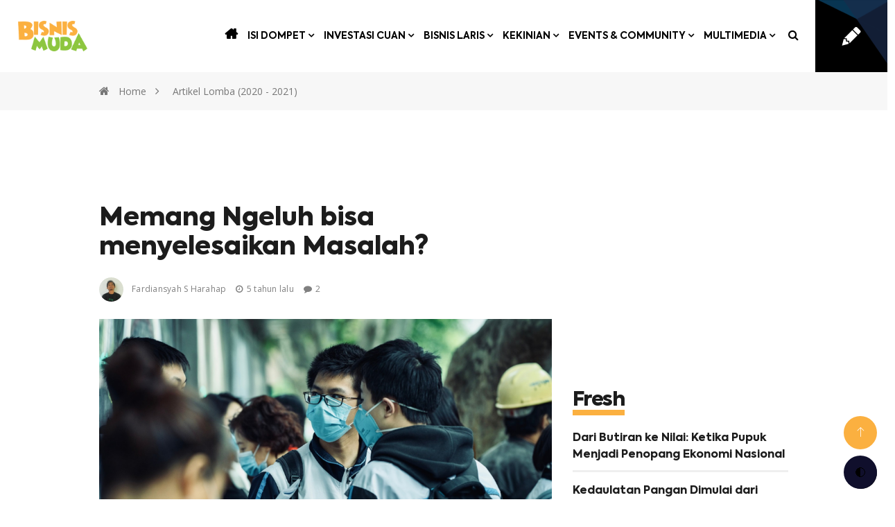

--- FILE ---
content_type: text/html; charset=UTF-8
request_url: https://bisnismuda.id/read/206-fardiansyah-s-harahap/memang-ngeluh-bisa-menyelesaikan-masalah
body_size: 35154
content:

<!DOCTYPE html>
<html lang="id">

<head>
    <script type="ecac10f029eda5a0f515ab86-text/javascript">
        window.dataLayer = window.dataLayer || [];
                    dataLayer.push({"contentId":"206","contentTitle":"Memang Ngeluh bisa menyelesaikan Masalah?","contentCategory":"Events &amp; Community","contentSubcategory":"Artikel Lomba (2020 - 2021)","contentAuthor":"Fardiansyah S Harahap","contentAuthorId":"248","contentEditor":"Hengky Mulyono","contentEditorId":"1","contentPubDate":"2020-06-13 11:53:28","contentUserAgent":"desktop","contentType":"article"});
            </script>
    <!-- Google Tag Manager -->
    <script type="ecac10f029eda5a0f515ab86-text/javascript">
        (function(w, d, s, l, i) {
            w[l] = w[l] || [];
            w[l].push({
                'gtm.start': new Date().getTime(),
                event: 'gtm.js'
            });
            var f = d.getElementsByTagName(s)[0],
                j = d.createElement(s),
                dl = l != 'dataLayer' ? '&l=' + l : '';
            j.async = true;
            j.src =
                'https://www.googletagmanager.com/gtm.js?id=' + i + dl;
            f.parentNode.insertBefore(j, f);
        })(window, document, 'script', 'dataLayer', 'GTM-5LVQXM8');
    </script>
    <!-- End Google Tag Manager -->

    <meta charset="utf-8">
            <title>Memang Ngeluh bisa menyelesaikan Masalah? - Bisnis Muda</title>
                <meta name="description" content="Motivasi menghadapi pandemi">
                <meta name="keywords" content="Bisnis Muda, Entrepreneur, Entrepreneur Muda, Platform Komunitas Digital, Keuangan Milenial, Finansial, Investasi Milenial, Entrepreneur Milenial, Milenial Entrepreneur, Saham, Investor Muda, Investor Milenial, Platform Digital, Perencanaan Keuangan Milenial, Saham, Bisnis, Bisnis Anak Muda, Startup, Pebisnis Muda, Bisnis Milenial, Komunitas Anak Muda, Komunitas Keuangan Digital, Tips Investasi, Tips Bisnis, Inspirasi Usaha, Peluang Usaha Anak Muda, Info Startup">
        <meta name="author" content=" Bisnis Muda">

            <meta property="og:title" content="Memang Ngeluh bisa menyelesaikan Masalah? - Bisnis Muda" />
                <meta property="og:description" content="Motivasi menghadapi pandemi" />
        <meta property="og:url" content="https://bisnismuda.id/read/206-fardiansyah-s-harahap/memang-ngeluh-bisa-menyelesaikan-masalah" />
    <meta property="og:type" content="article" />
            <meta property="og:image" content="https://bisnismuda.id/assets/content/20200613115328000000pandemi.jpg" />
        <meta property="fb:app_id" content="2631144937210849" />

    <meta name="twitter:card" content="summary_large_image">
    <meta name="twitter:site" content="@Bisnismudaid">
    <meta name="twitter:creator" content="@Bisnismudaid">
            <meta name="twitter:title" content="Memang Ngeluh bisa menyelesaikan Masalah? - Bisnis Muda" />
                <meta name="twitter:description" content="Motivasi menghadapi pandemi" />
                <meta name="twitter:image" content="https://bisnismuda.id/assets/content/20200613115328000000pandemi.jpg" />
    
            <link rel="amphtml" href="https://bisnismuda.id/amp/read/206-fardiansyah-s-harahap/memang-ngeluh-bisa-menyelesaikan-masalah">
    
            <link rel="alternate" type="application/rss+xml" title="RSS Feed for Bisnismuda.id" href="https://bisnismuda.id/rss/latest" />
    
    <meta http-equiv="X-UA-Compatible" content="IE=edge">
    <meta name="viewport" content="width=device-width, initial-scale=1, shrink-to-fit=no">

    <!--Favicon-->
    <link rel="apple-touch-icon" sizes="144x144" href="https://bisnismuda.id/files/frontend/favicon/apple-touch-icon.png">
    <link rel="icon" type="image/png" sizes="32x32" href="https://bisnismuda.id/files/frontend/favicon/favicon-32x32.png">
    <link rel="icon" type="image/png" sizes="16x16" href="https://bisnismuda.id/files/frontend/favicon/favicon-16x16.png">
    <link rel="manifest" href="https://bisnismuda.id/files/frontend/favicon/site.webmanifest">
    <link rel="mask-icon" href="https://bisnismuda.id/files/frontend/favicon/safari-pinned-tab.svg" color="#5bbad5">
    <meta name="msapplication-TileColor" content="#da532c">
    <meta name="theme-color" content="#ffffff">

    <!-- CSS -->
    <link rel="stylesheet" type="text/css" href="https://bisnismuda.id/files/frontend/css/components.min.css">
    <link rel="stylesheet" type="text/css" href="https://bisnismuda.id/files/frontend/css/style.css?v=16">
    <link rel="stylesheet" type="text/css" href="https://bisnismuda.id/files/frontend/css/responsive.css">

    <!-- HTML5 shim, for IE6-8 support of HTML5 elements. All other JS at the end of file. -->
    <!--[if lt IE 9]> type="text/javascript"
    <script type="text/javascript" src="js/html5shiv. type=" text/javascript"js"></script>
    <script type="text/javascript" src="js/respond.min.js"></script>
    <![endif]-->
    <script type="ecac10f029eda5a0f515ab86-text/javascript" src="https://bisnismuda.id/files/frontend/js/darkmode-js.min.js"></script>
    <script type="ecac10f029eda5a0f515ab86-text/javascript" src="https://bisnismuda.id/files/frontend/js/init.js"></script>
    <script type="ecac10f029eda5a0f515ab86-text/javascript" src="https://bisnismuda.id/files/backend/plugins/sweetalert2/sweetalert2.all.min.js"></script>

    <script type="ecac10f029eda5a0f515ab86-text/javascript" src='https://platform-api.sharethis.com/js/sharethis.js#property=5eb9f6077d4ec20012dc041b&product=inline-share-buttons&cms=sop' async='async'></script>

    <!-- Meta Pixel Code -->
    <script type="ecac10f029eda5a0f515ab86-text/javascript">
        ! function(f, b, e, v, n, t, s) {
            if (f.fbq) return;
            n = f.fbq = function() {
                n.callMethod ?
                    n.callMethod.apply(n, arguments) : n.queue.push(arguments)
            };
            if (!f._fbq) f._fbq = n;
            n.push = n;
            n.loaded = !0;
            n.version = '2.0';
            n.queue = [];
            t = b.createElement(e);
            t.async = !0;
            t.src = v;
            s = b.getElementsByTagName(e)[0];
            s.parentNode.insertBefore(t, s)
        }(window, document, 'script',
            'https://connect.facebook.net/en_US/fbevents.js');
        fbq('init', '2183348185511764');
        fbq('track', 'PageView');
    </script>
    <noscript><img height="1" width="1" style="display:none"
            src="https://www.facebook.com/tr?id=2183348185511764&ev=PageView&noscript=1" /></noscript>
    <!-- End Meta Pixel Code -->

    <script type="application/ld+json">
        {
            "@context": "http://schema.org",
            "@type": "WebSite",
            "url": "https://bisnismuda.id"
        }
    </script>

    <script type="application/ld+json">
        {
            "@context": "http://schema.org",
            "@type": "Organization",
            "url": "https://bisnismuda.id",
            "logo": "https://bisnismuda.id/assets/logo/Original20200423170226000000logo.png",
            "sameAs": [
                "https://www.facebook.com/bisnismudaid",
                "https://twitter.com/Bisnismudaid",
                "https://www.instagram.com/bisnis.muda.id",
                "https://www.youtube.com/channel/UCn7nrdCZrX_IZj9ZMczbyiw",
                "https://www.linkedin.com/company/bisnis-muda-academy"
            ]
        }
    </script>

            <script type="application/ld+json">
            {
                "@context": "http:\/\/schema.org",
                "@type": "NewsArticle",
                "mainEntityOfPage": {
                    "@type": "WebPage",
                    "@id": "https://bisnismuda.id/read/206-fardiansyah-s-harahap/memang-ngeluh-bisa-menyelesaikan-masalah"
                },
                "headline": "Memang Ngeluh bisa menyelesaikan Masalah?",
                "image": {
                    "@type": "ImageObject",
                    "url": "https://bisnismuda.id/assets/content/20200613115328000000pandemi.jpg",
                    "height": 500,
                    "width": 750
                },
                "datePublished": "2020-06-13 11:53:28",
                "dateModified": "2020-06-13 11:53:28",
                "author": {
                    "@type": "Person",
                    "name": "Fardiansyah S Harahap",
                    "url": "https://bisnismuda.id/author/248"
                },
                "publisher": {
                    "@type": "Organization",
                    "name": "Bisnismuda.id",
                    "logo": {
                        "@type": "ImageObject",
                        "url": "https://bisnismuda.id/assets/logo/Original20200423170226000000logo.png",
                        "width": 268,
                        "height": 120
                    }
                },
                "description": ""
            }
        </script>

        <script type="application/ld+json">
            {
                "@context": "https://schema.org",
                "@type": "BreadcrumbList",
                "itemListElement": [{
                        "@type": "ListItem",
                        "position": 1,
                        "name": "Bisnismuda",
                        "item": "https://www.bisnismuda.id/"
                    },
                    {
                        "@type": "ListItem",
                        "position": 2,
                        "name": "Artikel Lomba (2020 - 2021)",
                        "item": "https://bisnismuda.id/category/20/artikel-lomba-2020-2021"
                    }
                ]
            }
        </script>
    
    <!-- Ads -->
    <link rel="preload" href="//securepubads.g.doubleclick.net/tag/js/gpt.js" as="script">
<script async src='https://securepubads.g.doubleclick.net/tag/js/gpt.js' type="ecac10f029eda5a0f515ab86-text/javascript"></script>


        <!-- Start GPT Tag -->
        <script type="ecac10f029eda5a0f515ab86-text/javascript">
            window.googletag = window.googletag || {
                cmd: []
            };

            var REFRESH_KEY = 'refresh';
            var REFRESH_VALUE = 'true';

            googletag.cmd.push(function() {
                var mapping1 = googletag.sizeMapping()
                    .addSize([1024, 0], [
                        [970, 250],
                        [970, 90],
                        [728, 90]
                    ])
                    .addSize([800, 0], [
                        [728, 90]
                    ])
                    .addSize([0, 0], [
                        [300, 250]
                    ])
                    .build();
                var mapping2 = googletag.sizeMapping()
                    .addSize([800, 0], [])
                    .addSize([0, 0], [
                        [320, 50]
                    ])
                    .build();
                googletag.defineSlot('/543654989/Bisnismuda_Article/Billboard', [
                        [970, 250],
                        [970, 90],
                        [728, 90]
                    ], 'div-gpt-ad-billboard')
                    .defineSizeMapping(mapping1)
                    .addService(googletag.pubads());
                googletag.defineSlot('/543654989/Bisnismuda_Article/MR1', [
                        [300, 250]
                    ], 'div-gpt-ad-mr1')
                    .addService(googletag.pubads());
                googletag.defineSlot('/543654989/Bisnismuda_Article/MR2', [
                        [300, 250]
                    ], 'div-gpt-ad-mr2')
                    .addService(googletag.pubads());
                googletag.defineSlot('/543654989/Bisnismuda_Article/InArticle1', [
                        [336, 280],
                        [300, 250]
                    ], 'div-gpt-ad-inarticle1')
                    .addService(googletag.pubads());
                // googletag.defineSlot('/543654989/Bisnismuda_Article/InArticle2', [
                //         [336, 280],
                //         [300, 250]
                //     ], 'div-gpt-ad-inarticle2')
                //     .addService(googletag.pubads());
                // googletag.defineSlot('/543654989/Bisnismuda_Article/Sticky', [
                //         [320, 50]
                //     ], 'div-gpt-ad-sticky')
                //     .defineSizeMapping(mapping2)
                //     .addService(googletag.pubads());
                googletag.defineSlot('/543654989/Bisnismuda_Kanal/Sticky', [320, 50], 'div-gpt-ad-sticky').addService(googletag.pubads());
                googletag.defineOutOfPageSlot('/543654989/Bisnismuda_Article/OOP', 'div-gpt-ad-oop')
                    .addService(googletag.pubads());
                googletag.defineSlot('/543654989/Bisnismuda_Article/SkyscraperLeft', [120, 600], 'div-gpt-ad-skyscraperleft').setTargeting(REFRESH_KEY, REFRESH_VALUE).addService(googletag.pubads());
                googletag.defineSlot('/543654989/Bisnismuda_Article/SkyscraperRight', [120, 600], 'div-gpt-ad-skyscraperright').setTargeting(REFRESH_KEY, REFRESH_VALUE).addService(googletag.pubads());
                googletag.defineSlot('/543654989/Bisnismuda_Article/LargeRectangle', [336, 280], 'div-gpt-ad-largerectangle').addService(googletag.pubads());

                googletag.pubads().enableSingleRequest();
                googletag.pubads().collapseEmptyDivs();
                googletag.pubads().setCentering(true);
                googletag.enableServices();
            });
        </script>
        <!-- End GPT Tag -->

    
<script type="ecac10f029eda5a0f515ab86-text/javascript">
    function closeAds() {
        document.getElementById("footer_sticky").style.display = "none";
    }
</script>

<style type="text/css">
    .footer_sticky {
        margin: 0 auto;
        position: fixed;
        bottom: 0px;
        width: 100%;
        background: rgb(232, 232, 232, 0.8);
        text-align: center;
        height: auto;
        z-index: 9999;
        left: 0;
        display: block;
    }

    .footer_sticky_inside {
        margin: 0 auto;
        background: none;
        z-index: 9999;
        display: block;
        position: relative;
    }

    .close_button {
        display: inline-block;
        color: white !important;
        cursor: pointer;
        position: absolute;
        background: #2E64FE;
        font-size: 8pt;
        padding: 3px 6px 3px 6px;
        height: 20px;
        right: 0;
        z-index: 9999;
        top: -20px;
    }
</style>
    <script type="ecac10f029eda5a0f515ab86-text/javascript">
        window._izq = window._izq || [];
        window._izq.push(["init"]);
    </script>
    <script src="https://cdn.izooto.com/scripts/8a6ecd090d79b22f21845754fcf2c3cdb79f2d4b.js" type="ecac10f029eda5a0f515ab86-text/javascript"></script>
</head>

<body>
    <!-- Google Tag Manager (noscript) -->
    <noscript><iframe src="https://www.googletagmanager.com/ns.html?id=GTM-5LVQXM8" height="0" width="0" style="display:none;visibility:hidden"></iframe></noscript>
    <!-- End Google Tag Manager (noscript) -->
    <div id="page">
        <!-- Header start -->
        <header id="header" class="header">
            <div class="container-fluid">
                <div class="row align-items-center justify-content-between">
                    <div class="col-2 col-lg-3 d-lg-none">
                        <a class="mobile-menu" href="#menu"><span></span></a>
                    </div>

                    <div class="col-lg-auto col-6 d-flex align-items-center px-0 px-lg-3" style="gap: 20px;">
                        <div class="logo" style="flex-shrink: 0;">
                            <a href="https://bisnismuda.id/">
                                                                    <img src="https://bisnismuda.id/assets/logo/Original20200423170226000000logo.png" alt="logo" class="img img-responsive img-fluid" style="max-height:60px">
                                                            </a>
                        </div>
                        <!-- <div class="logo">
                            <svg width="129" height="42" viewBox="0 0 129 42" fill="none" xmlns="http://www.w3.org/2000/svg">
                                <path d="M34.5647 6.03192C30.533 6.03192 27.2529 9.3392 27.2529 13.4043V28.5958C27.2529 32.6608 30.533 35.9681 34.5647 35.9681C38.5964 35.9681 41.8765 32.6608 41.8765 28.5958V13.4043C41.8765 9.3392 38.5964 6.03192 34.5647 6.03192ZM37.2235 28.5958C37.2235 30.0765 36.0333 31.2766 34.5647 31.2766C33.0961 31.2766 31.9059 30.0765 31.9059 28.5958V13.4043C31.9059 11.9235 33.0961 10.7234 34.5647 10.7234C36.0333 10.7234 37.2235 11.9235 37.2235 13.4043V28.5958Z" fill="#ED1C24" />
                                <path d="M15.953 28.5957C15.953 30.0765 14.7627 31.2766 13.2942 31.2766C11.8256 31.2766 10.6354 30.0765 10.6354 28.5957V21.7301C7.9145 22.8051 5.98242 25.4761 5.98242 28.5957C5.98242 32.6608 9.26253 35.9681 13.2942 35.9681C17.3259 35.9681 20.606 32.6608 20.606 28.5957C20.606 25.4761 18.6739 22.8051 15.953 21.7301V28.5957Z" fill="#ED1C24" />
                                <path d="M34.5647 0C30.2158 0 26.3552 2.10536 23.9294 5.36081C21.5037 2.10536 17.6431 0 13.2941 0C5.95222 0 0 6.00153 0 13.4043C0 16.2245 0.865017 18.841 2.33978 21C0.864131 23.159 0 25.7755 0 28.5957C0 35.9985 5.95222 42 13.2941 42C17.6431 42 21.5037 39.8946 23.9294 36.6392C26.3552 39.8946 30.2158 42 34.5647 42C41.9066 42 47.8588 35.9985 47.8588 28.5957V13.4043C47.8588 6.00153 41.9066 0 34.5647 0ZM21.9353 28.5957C21.9353 33.3998 18.0587 37.3085 13.2941 37.3085C8.52951 37.3085 4.65294 33.3998 4.65294 28.5957C4.65294 25.3394 6.43436 22.495 9.06571 21C6.43436 19.505 4.65294 16.6606 4.65294 13.4043C4.65294 8.60017 8.52951 4.69149 13.2941 4.69149C18.0587 4.69149 21.9353 8.60017 21.9353 13.4043C21.9353 16.6606 20.1539 19.505 17.5225 21C20.1539 22.495 21.9353 25.3394 21.9353 28.5957ZM43.2059 28.5957C43.2059 33.3998 39.3293 37.3085 34.5647 37.3085C29.8001 37.3085 25.9235 33.3998 25.9235 28.5957V13.4043C25.9235 8.60017 29.8001 4.69149 34.5647 4.69149C39.3293 4.69149 43.2059 8.60017 43.2059 13.4043V28.5957Z" fill="#ED1C24" />
                                <path d="M13.2942 6.03192C9.26253 6.03192 5.98242 9.3392 5.98242 13.4043C5.98242 16.5239 7.9145 19.1949 10.6354 20.2699V13.4043C10.6354 11.9235 11.8256 10.7234 13.2942 10.7234C14.7627 10.7234 15.953 11.9235 15.953 13.4043V20.2699C18.6739 19.1949 20.606 16.5239 20.606 13.4043C20.606 9.3392 17.3259 6.03192 13.2942 6.03192Z" fill="#ED1C24" />
                                <path d="M56.7073 13.633C56.2713 13.9869 55.7094 14.1638 55.0216 14.1638H52.6393C52.6039 14.1638 52.5738 14.1513 52.5489 14.1263C52.5241 14.1013 52.5117 14.0709 52.5117 14.0352V6.78614C52.5117 6.75039 52.5241 6.72001 52.5489 6.69499C52.5738 6.66997 52.6039 6.65746 52.6393 6.65746H54.8621C55.6208 6.65746 56.2093 6.82724 56.6276 7.16682C57.0459 7.50639 57.2551 8.0229 57.2551 8.71635C57.2551 9.4098 56.9821 9.93524 56.4362 10.2498C56.4007 10.2712 56.3972 10.2927 56.4255 10.3141C57.0495 10.6716 57.3614 11.2614 57.3614 12.0835C57.3614 12.7626 57.1434 13.2792 56.7073 13.633ZM54.0113 8.0086V9.69218C54.0113 9.72792 54.029 9.7458 54.0645 9.7458H54.8728C55.1564 9.7458 55.3797 9.66716 55.5428 9.50988C55.7059 9.3526 55.7874 9.13456 55.7874 8.85575C55.7874 8.57694 55.7076 8.34818 55.5481 8.1909C55.3886 8.03363 55.1635 7.95499 54.8728 7.95499H54.0645C54.029 7.95499 54.0113 7.97286 54.0113 8.0086ZM55.6226 12.6036C55.7821 12.4356 55.8618 12.1979 55.8618 11.8905C55.8618 11.5831 55.7821 11.3418 55.6226 11.1666C55.463 10.9915 55.2415 10.9039 54.9578 10.9039H54.0645C54.029 10.9039 54.0113 10.9218 54.0113 10.9575V12.802C54.0113 12.8377 54.029 12.8556 54.0645 12.8556H54.9578C55.2415 12.8556 55.463 12.7716 55.6226 12.6036Z" fill="black" />
                                <path d="M62.6474 11.3543L62.6368 11.7725C62.6368 11.8583 62.5943 11.9012 62.5092 11.9012H59.6908C59.6554 11.9012 59.6377 11.9191 59.6377 11.9548C59.6518 12.1192 59.666 12.2408 59.6802 12.3194C59.7156 12.5196 59.8025 12.6769 59.9408 12.7912C60.079 12.9056 60.251 12.9628 60.4566 12.9628C60.804 12.9557 61.0451 12.7948 61.1798 12.4803C61.2152 12.4088 61.2684 12.3802 61.3393 12.3945L62.4666 12.6197C62.5517 12.6411 62.5801 12.6947 62.5518 12.7805C62.3958 13.2524 62.1387 13.6152 61.7807 13.8689C61.4226 14.1227 60.9813 14.2496 60.4566 14.2496C59.8256 14.2496 59.3239 14.1049 58.9517 13.8153C58.5795 13.5258 58.3366 13.1094 58.2232 12.5661C58.1594 12.2729 58.1274 11.8261 58.1274 11.2256C58.1274 10.8825 58.1487 10.5929 58.1913 10.357C58.2693 9.81371 58.5032 9.37941 58.8932 9.05414C59.2832 8.72886 59.7759 8.56622 60.3715 8.56622C61.0167 8.56622 61.5414 8.75031 61.9455 9.11848C62.3497 9.48665 62.573 9.97099 62.6156 10.5715C62.6368 10.8074 62.6474 11.0684 62.6474 11.3543ZM59.9089 10.0353C59.7848 10.1497 59.705 10.307 59.6696 10.5072C59.6483 10.6358 59.6377 10.7717 59.6377 10.9146C59.6377 10.9504 59.6554 10.9683 59.6908 10.9683H61.0734C61.1089 10.9683 61.1266 10.9504 61.1266 10.9146C61.1266 10.7717 61.116 10.6358 61.0947 10.5072C61.0663 10.3141 60.9884 10.1586 60.8607 10.0407C60.7331 9.92273 60.5736 9.86375 60.3821 9.86375C60.1907 9.86375 60.0329 9.92095 59.9089 10.0353Z" fill="black" />
                                <path d="M66.5717 8.70565C66.6284 8.74139 66.6497 8.79858 66.6355 8.87722L66.4228 10.1104C66.4157 10.1962 66.3661 10.2212 66.2739 10.1855C66.1605 10.1569 66.0577 10.1426 65.9655 10.1426C65.8804 10.1426 65.7883 10.1533 65.689 10.1748C65.4834 10.2033 65.3096 10.3034 65.1678 10.475C65.026 10.6466 64.9551 10.8539 64.9551 11.097V14.0352C64.9551 14.0709 64.9427 14.1013 64.9179 14.1263C64.8931 14.1513 64.863 14.1639 64.8275 14.1639H63.5832C63.5477 14.1639 63.5176 14.1513 63.4928 14.1263C63.468 14.1013 63.4556 14.0709 63.4556 14.0352V8.78071C63.4556 8.74497 63.468 8.71458 63.4928 8.68956C63.5176 8.66454 63.5477 8.65203 63.5832 8.65203H64.8275C64.863 8.65203 64.8931 8.66454 64.9179 8.68956C64.9427 8.71458 64.9551 8.74497 64.9551 8.78071V9.20965C64.9551 9.23824 64.9605 9.25433 64.9711 9.2579C64.9817 9.26148 64.9941 9.25254 65.0083 9.23109C65.2565 8.79501 65.6039 8.57697 66.0506 8.57697C66.242 8.57697 66.4157 8.61986 66.5717 8.70565Z" fill="black" />
                                <path d="M67.6035 13.7993C67.2135 13.5062 67.0186 13.1201 67.0186 12.6411V12.5553C67.0186 12.5196 67.031 12.4892 67.0558 12.4642C67.0806 12.4392 67.1107 12.4267 67.1462 12.4267H68.316C68.3515 12.4267 68.3816 12.4392 68.4064 12.4642C68.4312 12.4892 68.4437 12.5196 68.4437 12.5553V12.5768C68.4437 12.7341 68.5146 12.8628 68.6564 12.9628C68.7982 13.0629 68.9719 13.113 69.1775 13.113C69.3689 13.113 69.5214 13.0683 69.6348 12.9789C69.7483 12.8896 69.805 12.777 69.805 12.6411C69.805 12.5053 69.7429 12.4016 69.6189 12.3302C69.4948 12.2587 69.2945 12.1765 69.018 12.0835C68.9046 12.0549 68.7344 11.9977 68.5075 11.9119C68.0821 11.769 67.7364 11.5759 67.4706 11.3329C67.2047 11.0898 67.0717 10.7395 67.0717 10.282C67.0717 9.76011 67.2596 9.34548 67.6354 9.03807C68.0112 8.73067 68.5075 8.57697 69.1243 8.57697C69.7412 8.57697 70.2712 8.73603 70.6505 9.05416C71.0298 9.37228 71.2195 9.79586 71.2195 10.3249C71.2195 10.4035 71.177 10.4428 71.0919 10.4428H69.9433C69.9078 10.4428 69.8777 10.4303 69.8529 10.4053C69.828 10.3803 69.8156 10.3499 69.8156 10.3142V10.282C69.8156 10.1319 69.7554 10.0068 69.6348 9.90667C69.5143 9.80658 69.3512 9.75654 69.1456 9.75654C68.9542 9.75654 68.7999 9.80301 68.683 9.89594C68.566 9.98888 68.5075 10.1033 68.5075 10.2391C68.5075 10.3892 68.5784 10.5054 68.7202 10.5876C68.862 10.6698 69.0783 10.7538 69.369 10.8396C69.4328 10.8611 69.4948 10.8807 69.555 10.8986C69.6153 10.9165 69.6703 10.9361 69.7199 10.9576C70.2021 11.122 70.5885 11.3204 70.8792 11.5527C71.1699 11.7851 71.3152 12.13 71.3152 12.5875C71.3152 13.1022 71.122 13.5062 70.7356 13.7993C70.3492 14.0924 69.8298 14.2389 69.1775 14.2389C68.5252 14.2389 67.9935 14.0924 67.6035 13.7993Z" fill="black" />
                                <path d="M75.2608 8.79678C75.5941 8.95048 75.8546 9.16495 76.0425 9.44018C76.2304 9.71541 76.3243 10.0282 76.3243 10.3785V14.0352C76.3243 14.0709 76.3119 14.1013 76.2871 14.1263C76.2623 14.1513 76.2322 14.1638 76.1967 14.1638H74.9524C74.9169 14.1638 74.8868 14.1513 74.862 14.1263C74.8372 14.1013 74.8248 14.0709 74.8248 14.0352V13.7349C74.8248 13.7135 74.8177 13.6992 74.8035 13.692C74.7893 13.6849 74.7751 13.692 74.7609 13.7135C74.4915 14.0709 74.0732 14.2496 73.506 14.2496C73.0238 14.2496 72.6215 14.1245 72.2989 13.8743C71.9763 13.6241 71.8149 13.2059 71.8149 12.6197C71.8149 11.4544 72.5382 10.8718 73.9846 10.8718H74.7716C74.807 10.8718 74.8248 10.8539 74.8248 10.8181V10.5715C74.8248 10.357 74.7627 10.1855 74.6386 10.0568C74.5146 9.9281 74.3462 9.86375 74.1335 9.86375C73.9633 9.86375 73.8215 9.90307 73.7081 9.98171C73.5946 10.0604 73.5237 10.1676 73.4954 10.3034C73.4741 10.3749 73.4244 10.4106 73.3465 10.4106L72.0596 10.3356C72.0241 10.3356 71.994 10.3249 71.9692 10.3034C71.9444 10.282 71.9355 10.2534 71.9426 10.2176C71.9851 9.72435 72.2067 9.3258 72.6073 9.02197C73.0079 8.71814 73.513 8.56622 74.1228 8.56622C74.5482 8.56622 74.9276 8.64307 75.2608 8.79678ZM74.5695 12.8985C74.7397 12.7626 74.8248 12.5839 74.8248 12.3623V11.9119C74.8248 11.8762 74.807 11.8583 74.7716 11.8583H74.176C73.9137 11.8583 73.708 11.9155 73.5591 12.0299C73.4103 12.1443 73.3358 12.3087 73.3358 12.5232C73.3358 12.709 73.3925 12.852 73.506 12.9521C73.6194 13.0522 73.7683 13.1022 73.9526 13.1022C74.1937 13.1022 74.3993 13.0343 74.5695 12.8985Z" fill="black" />
                                <path d="M79.9457 9.75118C79.9209 9.7762 79.8908 9.78871 79.8553 9.78871H79.0364C79.001 9.78871 78.9833 9.80658 78.9833 9.84233V12.2551C78.9833 12.4767 79.0276 12.6358 79.1162 12.7323C79.2048 12.8288 79.3413 12.8735 79.5256 12.8663H79.7384C79.7738 12.8663 79.8039 12.8788 79.8288 12.9039C79.8536 12.9289 79.866 12.9593 79.866 12.995V14.0352C79.866 14.121 79.8234 14.1639 79.7384 14.1639C79.6178 14.171 79.4406 14.1746 79.2066 14.1746C78.6465 14.1746 78.2299 14.0816 77.9569 13.8958C77.684 13.7099 77.5475 13.3596 77.5475 12.8449V9.84233C77.5475 9.80658 77.5297 9.78871 77.4943 9.78871H77.0051C76.9696 9.78871 76.9395 9.7762 76.9147 9.75118C76.8898 9.72616 76.8774 9.69578 76.8774 9.66003V8.78071C76.8774 8.74497 76.8898 8.71458 76.9147 8.68956C76.9395 8.66454 76.9696 8.65203 77.0051 8.65203H77.4943C77.5297 8.65203 77.5475 8.63416 77.5475 8.59841V7.36522C77.5475 7.32948 77.5599 7.29909 77.5847 7.27407C77.6095 7.24905 77.6396 7.23654 77.6751 7.23654H78.8556C78.8911 7.23654 78.9212 7.24905 78.946 7.27407C78.9709 7.29909 78.9833 7.32948 78.9833 7.36522V8.59841C78.9833 8.63416 79.001 8.65203 79.0364 8.65203H79.8553C79.8908 8.65203 79.9209 8.66454 79.9457 8.68956C79.9706 8.71458 79.983 8.74497 79.983 8.78071V9.66003C79.983 9.69578 79.9706 9.72616 79.9457 9.75118Z" fill="black" />
                                <path d="M83.5832 8.68954C83.608 8.66452 83.6381 8.65201 83.6736 8.65201H84.9179C84.9534 8.65201 84.9835 8.66452 85.0083 8.68954C85.0331 8.71456 85.0455 8.74494 85.0455 8.78069V14.0352C85.0455 14.0709 85.0331 14.1013 85.0083 14.1263C84.9835 14.1513 84.9534 14.1638 84.9179 14.1638H83.6736C83.6381 14.1638 83.608 14.1513 83.5832 14.1263C83.5584 14.1013 83.546 14.0709 83.546 14.0352V13.7671C83.546 13.7456 83.5389 13.7331 83.5247 13.7295C83.5105 13.726 83.4963 13.7313 83.4821 13.7456C83.2411 14.0745 82.8618 14.2389 82.3442 14.2389C81.8621 14.2389 81.465 14.0923 81.153 13.7992C80.8411 13.5061 80.6851 13.0736 80.6851 12.5017V8.78069C80.6851 8.74494 80.6975 8.71456 80.7223 8.68954C80.7471 8.66452 80.7772 8.65201 80.8127 8.65201H82.057C82.0925 8.65201 82.1226 8.66452 82.1474 8.68954C82.1722 8.71456 82.1846 8.74494 82.1846 8.78069V12.1478C82.1846 12.3981 82.2432 12.5946 82.3602 12.7376C82.4771 12.8806 82.642 12.9521 82.8547 12.9521C83.0674 12.9521 83.2358 12.877 83.3599 12.7269C83.4839 12.5768 83.546 12.3766 83.546 12.1264V8.78069C83.546 8.74494 83.5584 8.71456 83.5832 8.68954Z" fill="black" />
                                <path d="M92.41 13.633C91.974 13.9869 91.4121 14.1639 90.7243 14.1639H88.342C88.3066 14.1639 88.2764 14.1513 88.2516 14.1263C88.2268 14.1013 88.2144 14.0709 88.2144 14.0352V6.78615C88.2144 6.75041 88.2268 6.72002 88.2516 6.695C88.2764 6.66998 88.3066 6.65747 88.342 6.65747H90.5648C91.3234 6.65747 91.9119 6.82726 92.3303 7.16683C92.7486 7.50641 92.9577 8.02292 92.9577 8.71636C92.9577 9.40981 92.6848 9.93526 92.1388 10.2498C92.1034 10.2713 92.0998 10.2927 92.1282 10.3142C92.7521 10.6716 93.0641 11.2614 93.0641 12.0835C93.0641 12.7627 92.8461 13.2792 92.41 13.633ZM89.714 8.00862V9.69219C89.714 9.72794 89.7317 9.74581 89.7671 9.74581H90.5754C90.859 9.74581 91.0824 9.66717 91.2454 9.5099C91.4085 9.35262 91.49 9.13458 91.49 8.85577C91.49 8.57696 91.4103 8.34819 91.2508 8.19092C91.0912 8.03364 90.8661 7.955 90.5754 7.955H89.7671C89.7317 7.955 89.714 7.97288 89.714 8.00862ZM91.3252 12.6036C91.4847 12.4356 91.5645 12.1979 91.5645 11.8905C91.5645 11.5831 91.4847 11.3418 91.3252 11.1667C91.1657 10.9915 90.9441 10.9039 90.6605 10.9039H89.7671C89.7317 10.9039 89.714 10.9218 89.714 10.9576V12.802C89.714 12.8377 89.7317 12.8556 89.7671 12.8556H90.6605C90.9441 12.8556 91.1657 12.7716 91.3252 12.6036Z" fill="black" />
                                <path d="M98.3501 11.3543L98.3394 11.7725C98.3394 11.8583 98.2969 11.9012 98.2118 11.9012H95.3934C95.358 11.9012 95.3403 11.9191 95.3403 11.9548C95.3545 12.1192 95.3687 12.2408 95.3828 12.3194C95.4183 12.5196 95.5051 12.6769 95.6434 12.7912C95.7817 12.9056 95.9536 12.9628 96.1592 12.9628C96.5066 12.9557 96.7477 12.7948 96.8824 12.4803C96.9179 12.4088 96.971 12.3802 97.0419 12.3945L98.1693 12.6197C98.2544 12.6411 98.2827 12.6947 98.2544 12.7805C98.0984 13.2524 97.8413 13.6152 97.4833 13.8689C97.1252 14.1227 96.6839 14.2496 96.1592 14.2496C95.5282 14.2496 95.0265 14.1049 94.6543 13.8153C94.2821 13.5258 94.0392 13.1094 93.9258 12.5661C93.862 12.2729 93.8301 11.8261 93.8301 11.2256C93.8301 10.8825 93.8513 10.5929 93.8939 10.357C93.9719 9.81371 94.2058 9.37941 94.5958 9.05414C94.9858 8.72886 95.4785 8.56622 96.0741 8.56622C96.7193 8.56622 97.244 8.75031 97.6482 9.11848C98.0523 9.48665 98.2756 9.97099 98.3181 10.5715C98.3394 10.8074 98.3501 11.0684 98.3501 11.3543ZM95.6115 10.0353C95.4874 10.1497 95.4076 10.307 95.3722 10.5072C95.3509 10.6358 95.3403 10.7717 95.3403 10.9146C95.3403 10.9504 95.358 10.9683 95.3934 10.9683H96.776C96.8115 10.9683 96.8292 10.9504 96.8292 10.9146C96.8292 10.7717 96.8186 10.6358 96.7973 10.5072C96.769 10.3141 96.691 10.1586 96.5633 10.0407C96.4357 9.92273 96.2762 9.86375 96.0848 9.86375C95.8933 9.86375 95.7355 9.92095 95.6115 10.0353Z" fill="black" />
                                <path d="M102.275 8.70565C102.332 8.74139 102.353 8.79858 102.339 8.87722L102.126 10.1104C102.119 10.1962 102.069 10.2212 101.977 10.1855C101.864 10.1569 101.761 10.1426 101.669 10.1426C101.584 10.1426 101.491 10.1533 101.392 10.1748C101.187 10.2033 101.013 10.3034 100.871 10.475C100.729 10.6466 100.658 10.8539 100.658 11.097V14.0352C100.658 14.0709 100.646 14.1013 100.621 14.1263C100.596 14.1513 100.566 14.1639 100.531 14.1639H99.2864C99.2509 14.1639 99.2208 14.1513 99.196 14.1263C99.1711 14.1013 99.1587 14.0709 99.1587 14.0352V8.78071C99.1587 8.74497 99.1711 8.71458 99.196 8.68956C99.2208 8.66454 99.2509 8.65203 99.2864 8.65203H100.531C100.566 8.65203 100.596 8.66454 100.621 8.68956C100.646 8.71458 100.658 8.74497 100.658 8.78071V9.20965C100.658 9.23824 100.664 9.25433 100.674 9.2579C100.685 9.26148 100.697 9.25254 100.711 9.23109C100.96 8.79501 101.307 8.57697 101.754 8.57697C101.945 8.57697 102.119 8.61986 102.275 8.70565Z" fill="black" />
                                <path d="M105.767 6.695C105.792 6.66998 105.822 6.65747 105.858 6.65747H107.102C107.137 6.65747 107.167 6.66998 107.192 6.695C107.217 6.72002 107.23 6.75041 107.23 6.78615V14.0352C107.23 14.0709 107.217 14.1013 107.192 14.1263C107.167 14.1513 107.137 14.1639 107.102 14.1639H105.858C105.822 14.1639 105.792 14.1513 105.767 14.1263C105.742 14.1013 105.73 14.0709 105.73 14.0352V13.7993C105.73 13.7778 105.723 13.7635 105.709 13.7564C105.694 13.7492 105.68 13.7564 105.666 13.7778C105.404 14.0924 105.028 14.2496 104.539 14.2496C103.674 14.2496 103.117 13.6813 102.869 12.5446C102.798 12.1872 102.763 11.7904 102.763 11.3543C102.763 10.9683 102.795 10.593 102.858 10.2284C103.078 9.12028 103.645 8.56624 104.56 8.56624C104.808 8.56624 105.021 8.60019 105.198 8.66811C105.375 8.73602 105.531 8.85219 105.666 9.01662C105.68 9.03807 105.694 9.04522 105.709 9.03807C105.723 9.03092 105.73 9.01662 105.73 8.99517V6.78615C105.73 6.75041 105.742 6.72002 105.767 6.695ZM105.719 11.3972C105.719 11.0183 105.691 10.7038 105.634 10.4536C105.542 10.0604 105.333 9.86377 105.007 9.86377C104.844 9.86377 104.709 9.91381 104.603 10.0139C104.496 10.114 104.418 10.257 104.369 10.4428C104.305 10.6502 104.273 10.9683 104.273 11.3972C104.273 11.8262 104.298 12.1121 104.347 12.3194C104.44 12.7412 104.659 12.9521 105.007 12.9521C105.326 12.9521 105.539 12.7448 105.645 12.3302C105.694 12.1228 105.719 11.8119 105.719 11.3972Z" fill="black" />
                                <path d="M111.409 8.79678C111.742 8.95048 112.003 9.16495 112.191 9.44018C112.379 9.71541 112.473 10.0282 112.473 10.3785V14.0352C112.473 14.0709 112.46 14.1013 112.436 14.1263C112.411 14.1513 112.381 14.1638 112.345 14.1638H111.101C111.065 14.1638 111.035 14.1513 111.01 14.1263C110.986 14.1013 110.973 14.0709 110.973 14.0352V13.7349C110.973 13.7135 110.966 13.6992 110.952 13.692C110.938 13.6849 110.924 13.692 110.909 13.7135C110.64 14.0709 110.222 14.2496 109.654 14.2496C109.172 14.2496 108.77 14.1245 108.447 13.8743C108.125 13.6241 107.963 13.2059 107.963 12.6197C107.963 11.4544 108.687 10.8718 110.133 10.8718H110.92C110.955 10.8718 110.973 10.8539 110.973 10.8181V10.5715C110.973 10.357 110.911 10.1855 110.787 10.0568C110.663 9.9281 110.495 9.86375 110.282 9.86375C110.112 9.86375 109.97 9.90307 109.856 9.98171C109.743 10.0604 109.672 10.1676 109.644 10.3034C109.622 10.3749 109.573 10.4106 109.495 10.4106L108.208 10.3356C108.173 10.3356 108.142 10.3249 108.118 10.3034C108.093 10.282 108.084 10.2534 108.091 10.2176C108.134 9.72435 108.355 9.3258 108.756 9.02197C109.156 8.71814 109.661 8.56622 110.271 8.56622C110.697 8.56622 111.076 8.64307 111.409 8.79678ZM110.718 12.8985C110.888 12.7626 110.973 12.5839 110.973 12.3623V11.9119C110.973 11.8762 110.955 11.8583 110.92 11.8583H110.324C110.062 11.8583 109.856 11.9155 109.708 12.0299C109.559 12.1443 109.484 12.3087 109.484 12.5232C109.484 12.709 109.541 12.852 109.654 12.9521C109.768 13.0522 109.917 13.1022 110.101 13.1022C110.342 13.1022 110.548 13.0343 110.718 12.8985Z" fill="black" />
                                <path d="M116.222 8.68954C116.247 8.66452 116.277 8.65201 116.312 8.65201H117.557C117.592 8.65201 117.622 8.66452 117.647 8.68954C117.672 8.71456 117.684 8.74494 117.684 8.78069V14.0352C117.684 14.0709 117.672 14.1013 117.647 14.1263C117.622 14.1513 117.592 14.1638 117.557 14.1638H116.312C116.277 14.1638 116.247 14.1513 116.222 14.1263C116.197 14.1013 116.185 14.0709 116.185 14.0352V13.7671C116.185 13.7456 116.178 13.7331 116.163 13.7295C116.149 13.726 116.135 13.7313 116.121 13.7456C115.88 14.0745 115.5 14.2389 114.983 14.2389C114.501 14.2389 114.104 14.0923 113.792 13.7992C113.48 13.5061 113.324 13.0736 113.324 12.5017V8.78069C113.324 8.74494 113.336 8.71456 113.361 8.68954C113.386 8.66452 113.416 8.65201 113.451 8.65201H114.696C114.731 8.65201 114.761 8.66452 114.786 8.68954C114.811 8.71456 114.823 8.74494 114.823 8.78069V12.1478C114.823 12.3981 114.882 12.5946 114.999 12.7376C115.116 12.8806 115.281 12.9521 115.493 12.9521C115.706 12.9521 115.874 12.877 115.999 12.7269C116.123 12.5768 116.185 12.3766 116.185 12.1264V8.78069C116.185 8.74494 116.197 8.71456 116.222 8.68954Z" fill="black" />
                                <path d="M118.657 14.1263C118.633 14.1013 118.62 14.0709 118.62 14.0352V6.78615C118.62 6.75041 118.633 6.72002 118.657 6.695C118.682 6.66998 118.712 6.65747 118.748 6.65747H119.992C120.028 6.65747 120.058 6.66998 120.082 6.695C120.107 6.72002 120.12 6.75041 120.12 6.78615V14.0352C120.12 14.0709 120.107 14.1013 120.082 14.1263C120.058 14.1513 120.028 14.1639 119.992 14.1639H118.748C118.712 14.1639 118.682 14.1513 118.657 14.1263Z" fill="black" />
                                <path d="M124.278 8.79678C124.611 8.95048 124.872 9.16495 125.06 9.44018C125.247 9.71541 125.341 10.0282 125.341 10.3785V14.0352C125.341 14.0709 125.329 14.1013 125.304 14.1263C125.279 14.1513 125.249 14.1638 125.214 14.1638H123.969C123.934 14.1638 123.904 14.1513 123.879 14.1263C123.854 14.1013 123.842 14.0709 123.842 14.0352V13.7349C123.842 13.7135 123.835 13.6992 123.821 13.692C123.806 13.6849 123.792 13.692 123.778 13.7135C123.509 14.0709 123.09 14.2496 122.523 14.2496C122.041 14.2496 121.639 14.1245 121.316 13.8743C120.993 13.6241 120.832 13.2059 120.832 12.6197C120.832 11.4544 121.555 10.8718 123.002 10.8718H123.789C123.824 10.8718 123.842 10.8539 123.842 10.8181V10.5715C123.842 10.357 123.78 10.1855 123.656 10.0568C123.532 9.9281 123.363 9.86375 123.151 9.86375C122.98 9.86375 122.839 9.90307 122.725 9.98171C122.612 10.0604 122.541 10.1676 122.512 10.3034C122.491 10.3749 122.441 10.4106 122.363 10.4106L121.077 10.3356C121.041 10.3356 121.011 10.3249 120.986 10.3034C120.961 10.282 120.953 10.2534 120.96 10.2176C121.002 9.72435 121.224 9.3258 121.624 9.02197C122.025 8.71814 122.53 8.56622 123.14 8.56622C123.565 8.56622 123.945 8.64307 124.278 8.79678ZM123.587 12.8985C123.757 12.7626 123.842 12.5839 123.842 12.3623V11.9119C123.842 11.8762 123.824 11.8583 123.789 11.8583H123.193C122.931 11.8583 122.725 11.9155 122.576 12.0299C122.427 12.1443 122.353 12.3087 122.353 12.5232C122.353 12.709 122.41 12.852 122.523 12.9521C122.636 13.0522 122.785 13.1022 122.97 13.1022C123.211 13.1022 123.416 13.0343 123.587 12.8985Z" fill="black" />
                                <path d="M128.963 9.75118C128.938 9.7762 128.908 9.78871 128.872 9.78871H128.053C128.018 9.78871 128 9.80658 128 9.84233V12.2551C128 12.4767 128.045 12.6358 128.133 12.7323C128.222 12.8288 128.358 12.8735 128.543 12.8663H128.755C128.791 12.8663 128.821 12.8788 128.846 12.9039C128.871 12.9289 128.883 12.9593 128.883 12.995V14.0352C128.883 14.121 128.84 14.1639 128.755 14.1639C128.635 14.171 128.458 14.1746 128.224 14.1746C127.664 14.1746 127.247 14.0816 126.974 13.8958C126.701 13.7099 126.565 13.3596 126.565 12.8449V9.84233C126.565 9.80658 126.547 9.78871 126.511 9.78871H126.022C125.987 9.78871 125.957 9.7762 125.932 9.75118C125.907 9.72616 125.895 9.69578 125.895 9.66003V8.78071C125.895 8.74497 125.907 8.71458 125.932 8.68956C125.957 8.66454 125.987 8.65203 126.022 8.65203H126.511C126.547 8.65203 126.565 8.63416 126.565 8.59841V7.36522C126.565 7.32948 126.577 7.29909 126.602 7.27407C126.627 7.24905 126.657 7.23654 126.692 7.23654H127.873C127.908 7.23654 127.938 7.24905 127.963 7.27407C127.988 7.29909 128 7.32948 128 7.36522V8.59841C128 8.63416 128.018 8.65203 128.053 8.65203H128.872C128.908 8.65203 128.938 8.66454 128.963 8.68956C128.988 8.71458 129 8.74497 129 8.78071V9.66003C129 9.69578 128.988 9.72616 128.963 9.75118Z" fill="black" />
                                <path d="M55.8618 24.78L54.7877 21.8204C54.7735 21.7918 54.7558 21.7775 54.7345 21.7775H54.0645C54.029 21.7775 54.0113 21.7953 54.0113 21.8311V24.7586C54.0113 24.7943 53.9989 24.8247 53.9741 24.8497C53.9493 24.8747 53.9191 24.8873 53.8837 24.8873H52.6393C52.6039 24.8873 52.5738 24.8747 52.5489 24.8497C52.5241 24.8247 52.5117 24.7943 52.5117 24.7586V17.5096C52.5117 17.4738 52.5241 17.4434 52.5489 17.4184C52.5738 17.3934 52.6039 17.3809 52.6393 17.3809H55.2344C55.6527 17.3809 56.0249 17.4756 56.351 17.665C56.6772 17.8545 56.9289 18.1208 57.1062 18.4639C57.2834 18.8071 57.372 19.2003 57.372 19.6435C57.372 20.0867 57.2728 20.4978 57.0743 20.8338C56.8757 21.1698 56.5957 21.42 56.2341 21.5844C56.1986 21.5987 56.188 21.6238 56.2022 21.6595L57.4146 24.7371C57.4217 24.7514 57.4252 24.7693 57.4252 24.7907C57.4252 24.8551 57.3862 24.8873 57.3083 24.8873H56.0107C55.9327 24.8873 55.8831 24.8515 55.8618 24.78ZM54.0113 18.732V20.5657C54.0113 20.6015 54.029 20.6193 54.0645 20.6193H54.9897C55.2521 20.6193 55.4648 20.5318 55.6279 20.3566C55.791 20.1815 55.8725 19.9473 55.8725 19.6542C55.8725 19.3611 55.791 19.1163 55.6279 18.9411C55.4648 18.766 55.2521 18.6784 54.9897 18.6784H54.0645C54.029 18.6784 54.0113 18.6963 54.0113 18.732Z" fill="black" />
                                <path d="M61.4243 19.5202C61.7576 19.6739 62.0181 19.8884 62.206 20.1636C62.3939 20.4388 62.4879 20.7516 62.4879 21.1019V24.7586C62.4879 24.7943 62.4755 24.8247 62.4507 24.8497C62.4258 24.8747 62.3957 24.8872 62.3603 24.8872H61.1159C61.0805 24.8872 61.0503 24.8747 61.0255 24.8497C61.0007 24.8247 60.9883 24.7943 60.9883 24.7586V24.4583C60.9883 24.4369 60.9812 24.4226 60.967 24.4154C60.9528 24.4083 60.9387 24.4154 60.9245 24.4369C60.655 24.7943 60.2368 24.973 59.6695 24.973C59.1874 24.973 58.785 24.8479 58.4624 24.5977C58.1398 24.3475 57.9785 23.9293 57.9785 23.3431C57.9785 22.1778 58.7017 21.5952 60.1481 21.5952H60.9351C60.9706 21.5952 60.9883 21.5773 60.9883 21.5415V21.2949C60.9883 21.0804 60.9263 20.9089 60.8022 20.7802C60.6781 20.6515 60.5097 20.5872 60.297 20.5872C60.1268 20.5872 59.985 20.6265 59.8716 20.7051C59.7581 20.7838 59.6872 20.891 59.6589 21.0268C59.6376 21.0983 59.588 21.1341 59.51 21.1341L58.2231 21.059C58.1877 21.059 58.1575 21.0483 58.1327 21.0268C58.1079 21.0054 58.099 20.9768 58.1061 20.941C58.1487 20.4478 58.3702 20.0492 58.7708 19.7454C59.1714 19.4415 59.6766 19.2896 60.2864 19.2896C60.7118 19.2896 61.0911 19.3665 61.4243 19.5202ZM60.7331 23.6219C60.9032 23.4861 60.9883 23.3073 60.9883 23.0857V22.6353C60.9883 22.5996 60.9706 22.5817 60.9351 22.5817H60.3395C60.0772 22.5817 59.8716 22.6389 59.7227 22.7533C59.5738 22.8677 59.4993 23.0321 59.4993 23.2466C59.4993 23.4324 59.5561 23.5754 59.6695 23.6755C59.783 23.7756 59.9318 23.8256 60.1162 23.8256C60.3572 23.8256 60.5629 23.7577 60.7331 23.6219Z" fill="black" />
                                <path d="M63.4186 24.8497C63.3937 24.8247 63.3813 24.7943 63.3813 24.7586V17.5096C63.3813 17.4738 63.3937 17.4434 63.4186 17.4184C63.4434 17.3934 63.4735 17.3809 63.509 17.3809H64.7533C64.7887 17.3809 64.8189 17.3934 64.8437 17.4184C64.8685 17.4434 64.8809 17.4738 64.8809 17.5096V21.0912C64.8809 21.1126 64.888 21.1269 64.9022 21.1341C64.9163 21.1412 64.9306 21.1341 64.9447 21.1126L66.1359 19.4505C66.1713 19.4004 66.2209 19.3754 66.2848 19.3754H67.6355C67.7064 19.3754 67.7418 19.4004 67.7418 19.4505C67.7418 19.4719 67.7312 19.5005 67.7099 19.5363L66.4549 21.2949C66.4407 21.3164 66.4407 21.3414 66.4549 21.37L67.9013 24.7371C67.9084 24.7514 67.912 24.7729 67.912 24.8015C67.912 24.8587 67.8765 24.8873 67.8056 24.8873H66.4975C66.4195 24.8873 66.3699 24.8515 66.3486 24.78L65.4871 22.4745C65.48 22.453 65.4694 22.4423 65.4552 22.4423C65.441 22.4423 65.4269 22.4495 65.4127 22.4638L64.9022 23.1715C64.888 23.2001 64.8809 23.2216 64.8809 23.2359V24.7586C64.8809 24.7943 64.8685 24.8247 64.8437 24.8497C64.8189 24.8747 64.7887 24.8873 64.7533 24.8873H63.509C63.4735 24.8873 63.4434 24.8747 63.4186 24.8497Z" fill="black" />
                                <path d="M68.5394 26.9837C68.5252 26.9586 68.5182 26.9283 68.5182 26.8925V25.906C68.5182 25.8202 68.5571 25.7773 68.6351 25.7773C69.0393 25.7701 69.3282 25.7112 69.5019 25.6003C69.6757 25.4895 69.7873 25.2626 69.8369 24.9194L69.8263 24.8551L68.2948 19.5148L68.2842 19.4719C68.2842 19.4004 68.3232 19.3647 68.4012 19.3647H69.7412C69.8192 19.3647 69.8653 19.404 69.8795 19.4826L70.5708 22.8176C70.5779 22.8462 70.5885 22.8605 70.6027 22.8605C70.6169 22.8605 70.6275 22.8462 70.6346 22.8176L71.3259 19.4826C71.3401 19.404 71.3861 19.3647 71.4641 19.3647L72.7829 19.3754C72.8255 19.3754 72.8556 19.3879 72.8733 19.4129C72.8911 19.438 72.8964 19.4719 72.8893 19.5148L71.2621 25.091C71.1061 25.6129 70.9412 26.0043 70.7675 26.2652C70.5938 26.5261 70.3474 26.7174 70.0284 26.8389C69.7093 26.9604 69.252 27.0212 68.6564 27.0212H68.5926C68.5713 27.0212 68.5536 27.0087 68.5394 26.9837Z" fill="black" />
                                <path d="M76.5371 19.5202C76.8704 19.6739 77.1309 19.8884 77.3188 20.1636C77.5067 20.4388 77.6007 20.7516 77.6007 21.1019V24.7586C77.6007 24.7943 77.5883 24.8247 77.5634 24.8497C77.5386 24.8747 77.5085 24.8872 77.473 24.8872H76.2287C76.1933 24.8872 76.1631 24.8747 76.1383 24.8497C76.1135 24.8247 76.1011 24.7943 76.1011 24.7586V24.4583C76.1011 24.4369 76.094 24.4226 76.0798 24.4154C76.0656 24.4083 76.0514 24.4154 76.0373 24.4369C75.7678 24.7943 75.3495 24.973 74.7823 24.973C74.3002 24.973 73.8978 24.8479 73.5752 24.5977C73.2526 24.3475 73.0913 23.9293 73.0913 23.3431C73.0913 22.1778 73.8145 21.5952 75.2609 21.5952H76.0479C76.0834 21.5952 76.1011 21.5773 76.1011 21.5415V21.2949C76.1011 21.0804 76.039 20.9089 75.915 20.7802C75.7909 20.6515 75.6225 20.5872 75.4098 20.5872C75.2396 20.5872 75.0978 20.6265 74.9844 20.7051C74.8709 20.7838 74.8 20.891 74.7717 21.0268C74.7504 21.0983 74.7008 21.1341 74.6228 21.1341L73.3359 21.059C73.3004 21.059 73.2703 21.0483 73.2455 21.0268C73.2207 21.0054 73.2118 20.9768 73.2189 20.941C73.2615 20.4478 73.483 20.0492 73.8836 19.7454C74.2842 19.4415 74.7894 19.2896 75.3992 19.2896C75.8246 19.2896 76.2039 19.3665 76.5371 19.5202ZM75.8459 23.6219C76.016 23.4861 76.1011 23.3073 76.1011 23.0857V22.6353C76.1011 22.5996 76.0834 22.5817 76.0479 22.5817H75.4523C75.19 22.5817 74.9844 22.6389 74.8355 22.7533C74.6866 22.8677 74.6121 23.0321 74.6121 23.2466C74.6121 23.4324 74.6689 23.5754 74.7823 23.6755C74.8958 23.7756 75.0446 23.8256 75.229 23.8256C75.47 23.8256 75.6757 23.7577 75.8459 23.6219Z" fill="black" />
                                <path d="M81.2221 20.4746C81.1973 20.4996 81.1672 20.5121 81.1317 20.5121H80.3128C80.2774 20.5121 80.2596 20.53 80.2596 20.5657V22.9785C80.2596 23.2001 80.3039 23.3592 80.3926 23.4557C80.4812 23.5522 80.6177 23.5969 80.802 23.5897H81.0147C81.0502 23.5897 81.0803 23.6022 81.1051 23.6272C81.1299 23.6523 81.1423 23.6827 81.1423 23.7184V24.7586C81.1423 24.8444 81.0998 24.8873 81.0147 24.8873C80.8942 24.8944 80.7169 24.898 80.483 24.898C79.9228 24.898 79.5063 24.805 79.2333 24.6192C78.9603 24.4333 78.8238 24.083 78.8238 23.5683V20.5657C78.8238 20.53 78.8061 20.5121 78.7707 20.5121H78.2815C78.246 20.5121 78.2159 20.4996 78.1911 20.4746C78.1663 20.4495 78.1538 20.4192 78.1538 20.3834V19.5041C78.1538 19.4684 78.1663 19.438 78.1911 19.413C78.2159 19.3879 78.246 19.3754 78.2815 19.3754H78.7707C78.8061 19.3754 78.8238 19.3575 78.8238 19.3218V18.0886C78.8238 18.0529 78.8362 18.0225 78.8611 17.9975C78.8859 17.9724 78.916 17.9599 78.9515 17.9599H80.132C80.1675 17.9599 80.1976 17.9724 80.2224 17.9975C80.2472 18.0225 80.2596 18.0529 80.2596 18.0886V19.3218C80.2596 19.3575 80.2774 19.3754 80.3128 19.3754H81.1317C81.1672 19.3754 81.1973 19.3879 81.2221 19.413C81.2469 19.438 81.2593 19.4684 81.2593 19.5041V20.3834C81.2593 20.4192 81.2469 20.4495 81.2221 20.4746Z" fill="black" />
                                <path d="M85.1622 24.7103C84.7935 24.5352 84.5081 24.2885 84.3061 23.9704C84.104 23.6523 84.0029 23.2859 84.0029 22.8713V22.5925C84.0029 22.5567 84.0154 22.5263 84.0402 22.5013C84.065 22.4763 84.0951 22.4638 84.1306 22.4638H85.3536C85.3891 22.4638 85.4192 22.4763 85.444 22.5013C85.4689 22.5263 85.4813 22.5567 85.4813 22.5925V22.7962C85.4813 23.0464 85.5734 23.2555 85.7578 23.4235C85.9421 23.5915 86.1903 23.6755 86.5022 23.6755C86.7788 23.6755 86.9897 23.604 87.1351 23.461C87.2804 23.3181 87.3531 23.1358 87.3531 22.9142C87.3531 22.7497 87.307 22.6085 87.2148 22.4906C87.1226 22.3726 86.9933 22.2618 86.8266 22.1582C86.66 22.0545 86.403 21.9133 86.0556 21.7346C85.6301 21.5201 85.2827 21.3199 85.0133 21.1341C84.7439 20.9482 84.5134 20.7087 84.322 20.4156C84.1306 20.1225 84.0349 19.7686 84.0349 19.354C84.0349 18.9393 84.1323 18.5765 84.3273 18.2656C84.5223 17.9546 84.7971 17.7151 85.1516 17.5471C85.5061 17.3791 85.9102 17.2951 86.364 17.2951C86.8178 17.2951 87.2609 17.3862 87.6296 17.5685C87.9983 17.7508 88.2854 18.0064 88.491 18.3353C88.6967 18.6641 88.7995 19.043 88.7995 19.4719V19.6864C88.7995 19.7222 88.7871 19.7525 88.7622 19.7776C88.7374 19.8026 88.7073 19.8151 88.6718 19.8151H87.4488C87.4134 19.8151 87.3832 19.8026 87.3584 19.7776C87.3336 19.7525 87.3212 19.7222 87.3212 19.6864V19.4934C87.3212 19.236 87.2326 19.0216 87.0553 18.85C86.878 18.6784 86.637 18.5926 86.3321 18.5926C86.0768 18.5926 85.8765 18.6587 85.7312 18.791C85.5858 18.9233 85.5131 19.1073 85.5131 19.3433C85.5131 19.5077 85.5557 19.6507 85.6408 19.7722C85.7258 19.8937 85.8571 20.0099 86.0343 20.1207C86.2116 20.2315 86.481 20.3763 86.8426 20.555L87.0659 20.6837C87.4771 20.9125 87.798 21.1108 88.0284 21.2788C88.2589 21.4468 88.4521 21.6595 88.6081 21.9169C88.764 22.1742 88.842 22.4852 88.842 22.8498C88.842 23.5004 88.624 24.0169 88.1879 24.3993C87.7519 24.7818 87.1723 24.973 86.4491 24.973C85.9598 24.973 85.5309 24.8855 85.1622 24.7103Z" fill="black" />
                                <path d="M94.0854 22.0777L94.0748 22.4959C94.0748 22.5817 94.0323 22.6246 93.9472 22.6246H91.1288C91.0934 22.6246 91.0756 22.6425 91.0756 22.6782C91.0898 22.8426 91.104 22.9642 91.1182 23.0428C91.1536 23.243 91.2405 23.4003 91.3787 23.5146C91.517 23.629 91.6889 23.6862 91.8945 23.6862C92.242 23.6791 92.483 23.5182 92.6178 23.2037C92.6532 23.1322 92.7064 23.1036 92.7773 23.1179L93.9046 23.3431C93.9897 23.3645 94.0181 23.4181 93.9897 23.5039C93.8337 23.9758 93.5767 24.3386 93.2186 24.5924C92.8606 24.8461 92.4192 24.973 91.8945 24.973C91.2635 24.973 90.7619 24.8283 90.3896 24.5387C90.0174 24.2492 89.7746 23.8328 89.6612 23.2895C89.5973 22.9963 89.5654 22.5495 89.5654 21.949C89.5654 21.6059 89.5867 21.3163 89.6292 21.0804C89.7072 20.5371 89.9412 20.1028 90.3312 19.7775C90.7211 19.4523 91.2139 19.2896 91.8095 19.2896C92.4547 19.2896 92.9794 19.4737 93.3835 19.8419C93.7877 20.2101 94.011 20.6944 94.0535 21.2949C94.0748 21.5308 94.0854 21.7918 94.0854 22.0777ZM91.3469 20.7587C91.2228 20.8731 91.143 21.0304 91.1075 21.2306C91.0863 21.3592 91.0756 21.4951 91.0756 21.6381C91.0756 21.6738 91.0934 21.6917 91.1288 21.6917H92.5114C92.5468 21.6917 92.5646 21.6738 92.5646 21.6381C92.5646 21.4951 92.5539 21.3592 92.5327 21.2306C92.5043 21.0375 92.4263 20.8821 92.2987 20.7641C92.1711 20.6461 92.0115 20.5872 91.8201 20.5872C91.6287 20.5872 91.4709 20.6444 91.3469 20.7587Z" fill="black" />
                                <path d="M93.7983 26.9462V25.9167C93.7983 25.8238 93.8444 25.7845 93.9366 25.7987C94.3053 25.8059 94.5623 25.738 94.7077 25.595C94.853 25.452 94.9257 25.2197 94.9257 24.898L94.9151 19.5041C94.9151 19.4684 94.9275 19.438 94.9523 19.413C94.9771 19.3879 95.0072 19.3754 95.0427 19.3754H96.287C96.3225 19.3754 96.3526 19.3879 96.3774 19.413C96.4022 19.438 96.4146 19.4684 96.4146 19.5041V24.8873C96.4146 25.4377 96.3526 25.8684 96.2285 26.1794C96.1045 26.4904 95.8634 26.7192 95.5053 26.8657C95.1473 27.0123 94.6208 27.082 93.926 27.0748C93.8409 27.0748 93.7983 27.0319 93.7983 26.9462ZM95.0693 18.5122C94.9098 18.3513 94.83 18.1494 94.83 17.9063C94.83 17.6633 94.908 17.4524 95.064 17.2951C95.2199 17.1378 95.422 17.0592 95.6702 17.0592C95.9183 17.0592 96.1186 17.1378 96.2711 17.2951C96.4235 17.4524 96.4997 17.6561 96.4997 17.9063C96.4997 18.1565 96.4217 18.3513 96.2658 18.5122C96.1098 18.673 95.9112 18.7535 95.6702 18.7535C95.4291 18.7535 95.2288 18.673 95.0693 18.5122Z" fill="black" />
                                <path d="M100.615 19.5202C100.949 19.6739 101.209 19.8884 101.397 20.1636C101.585 20.4388 101.679 20.7516 101.679 21.1019V24.7586C101.679 24.7943 101.666 24.8247 101.642 24.8497C101.617 24.8747 101.587 24.8872 101.551 24.8872H100.307C100.271 24.8872 100.241 24.8747 100.216 24.8497C100.192 24.8247 100.179 24.7943 100.179 24.7586V24.4583C100.179 24.4369 100.172 24.4226 100.158 24.4154C100.144 24.4083 100.13 24.4154 100.115 24.4369C99.846 24.7943 99.4277 24.973 98.8605 24.973C98.3783 24.973 97.9759 24.8479 97.6533 24.5977C97.3307 24.3475 97.1694 23.9293 97.1694 23.3431C97.1694 22.1778 97.8926 21.5952 99.339 21.5952H100.126C100.162 21.5952 100.179 21.5773 100.179 21.5415V21.2949C100.179 21.0804 100.117 20.9089 99.9931 20.7802C99.8691 20.6515 99.7006 20.5872 99.4879 20.5872C99.3178 20.5872 99.176 20.6265 99.0625 20.7051C98.9491 20.7838 98.8782 20.891 98.8498 21.0268C98.8285 21.0983 98.7789 21.1341 98.7009 21.1341L97.4141 21.059C97.3786 21.059 97.3485 21.0483 97.3237 21.0268C97.2989 21.0054 97.29 20.9768 97.2971 20.941C97.3396 20.4478 97.5612 20.0492 97.9618 19.7454C98.3624 19.4415 98.8675 19.2896 99.4773 19.2896C99.9027 19.2896 100.282 19.3665 100.615 19.5202ZM99.924 23.6219C100.094 23.4861 100.179 23.3073 100.179 23.0857V22.6353C100.179 22.5996 100.162 22.5817 100.126 22.5817H99.5305C99.2681 22.5817 99.0625 22.6389 98.9136 22.7533C98.7647 22.8677 98.6903 23.0321 98.6903 23.2466C98.6903 23.4324 98.747 23.5754 98.8605 23.6755C98.9739 23.7756 99.1228 23.8256 99.3071 23.8256C99.5482 23.8256 99.7538 23.7577 99.924 23.6219Z" fill="black" />
                                <path d="M106.491 19.7883C106.786 20.1207 106.933 20.5836 106.933 21.177V24.7586C106.933 24.7943 106.92 24.8247 106.896 24.8497C106.871 24.8747 106.841 24.8873 106.805 24.8873H105.561C105.525 24.8873 105.495 24.8747 105.47 24.8497C105.446 24.8247 105.433 24.7943 105.433 24.7586V21.3914C105.433 21.1412 105.373 20.9446 105.252 20.8016C105.132 20.6587 104.969 20.5872 104.763 20.5872C104.558 20.5872 104.382 20.6604 104.258 20.807C104.134 20.9536 104.072 21.1519 104.072 21.4022V24.7586C104.072 24.7943 104.059 24.8247 104.035 24.8497C104.01 24.8747 103.98 24.8873 103.944 24.8873H102.7C102.664 24.8873 102.634 24.8747 102.61 24.8497C102.585 24.8247 102.572 24.7943 102.572 24.7586V17.5096C102.572 17.4738 102.585 17.4434 102.61 17.4184C102.634 17.3934 102.664 17.3809 102.7 17.3809H103.944C103.98 17.3809 104.01 17.3934 104.035 17.4184C104.059 17.4434 104.072 17.4738 104.072 17.5096V19.8044C104.072 19.8258 104.079 19.8383 104.093 19.8419C104.107 19.8455 104.125 19.833 104.146 19.8044C104.402 19.4612 104.777 19.2896 105.274 19.2896C105.77 19.2896 106.197 19.4559 106.491 19.7883Z" fill="black" />
                                <path d="M110.639 20.4746C110.614 20.4996 110.584 20.5121 110.549 20.5121H109.73C109.694 20.5121 109.677 20.53 109.677 20.5657V22.9785C109.677 23.2001 109.721 23.3592 109.81 23.4557C109.898 23.5522 110.035 23.5969 110.219 23.5897H110.432C110.467 23.5897 110.497 23.6022 110.522 23.6272C110.547 23.6523 110.559 23.6827 110.559 23.7184V24.7586C110.559 24.8444 110.517 24.8873 110.432 24.8873C110.311 24.8944 110.134 24.898 109.9 24.898C109.34 24.898 108.923 24.805 108.65 24.6192C108.377 24.4333 108.241 24.083 108.241 23.5683V20.5657C108.241 20.53 108.223 20.5121 108.188 20.5121H107.698C107.663 20.5121 107.633 20.4996 107.608 20.4746C107.583 20.4495 107.571 20.4192 107.571 20.3834V19.5041C107.571 19.4684 107.583 19.438 107.608 19.413C107.633 19.3879 107.663 19.3754 107.698 19.3754H108.188C108.223 19.3754 108.241 19.3575 108.241 19.3218V18.0886C108.241 18.0529 108.253 18.0225 108.278 17.9975C108.303 17.9724 108.333 17.9599 108.368 17.9599H109.549C109.584 17.9599 109.615 17.9724 109.639 17.9975C109.664 18.0225 109.677 18.0529 109.677 18.0886V19.3218C109.677 19.3575 109.694 19.3754 109.73 19.3754H110.549C110.584 19.3754 110.614 19.3879 110.639 19.413C110.664 19.438 110.676 19.4684 110.676 19.5041V20.3834C110.676 20.4192 110.664 20.4495 110.639 20.4746Z" fill="black" />
                                <path d="M115.802 22.0777L115.791 22.4959C115.791 22.5817 115.749 22.6246 115.663 22.6246H112.845C112.81 22.6246 112.792 22.6425 112.792 22.6782C112.806 22.8426 112.82 22.9642 112.834 23.0428C112.87 23.243 112.957 23.4003 113.095 23.5146C113.233 23.629 113.405 23.6862 113.611 23.6862C113.958 23.6791 114.199 23.5182 114.334 23.2037C114.37 23.1322 114.423 23.1036 114.494 23.1179L115.621 23.3431C115.706 23.3645 115.734 23.4181 115.706 23.5039C115.55 23.9758 115.293 24.3386 114.935 24.5924C114.577 24.8461 114.136 24.973 113.611 24.973C112.98 24.973 112.478 24.8283 112.106 24.5387C111.734 24.2492 111.491 23.8328 111.377 23.2895C111.314 22.9963 111.282 22.5495 111.282 21.949C111.282 21.6059 111.303 21.3163 111.346 21.0804C111.424 20.5371 111.658 20.1028 112.047 19.7775C112.437 19.4523 112.93 19.2896 113.526 19.2896C114.171 19.2896 114.696 19.4737 115.1 19.8419C115.504 20.2101 115.727 20.6944 115.77 21.2949C115.791 21.5308 115.802 21.7918 115.802 22.0777ZM113.064 20.7587C112.94 20.8731 112.86 21.0304 112.825 21.2306C112.803 21.3592 112.793 21.4951 112.793 21.6381C112.793 21.6738 112.811 21.6917 112.846 21.6917H114.229C114.264 21.6917 114.282 21.6738 114.282 21.6381C114.282 21.4951 114.271 21.3592 114.25 21.2306C114.222 21.0375 114.144 20.8821 114.016 20.7641C113.888 20.6461 113.729 20.5872 113.537 20.5872C113.346 20.5872 113.188 20.6444 113.064 20.7587Z" fill="black" />
                                <path d="M119.726 19.4291C119.783 19.4648 119.804 19.522 119.79 19.6006L119.577 20.8338C119.57 20.9196 119.52 20.9446 119.428 20.9089C119.315 20.8803 119.212 20.866 119.12 20.866C119.035 20.866 118.943 20.8767 118.843 20.8982C118.638 20.9268 118.464 21.0268 118.322 21.1984C118.18 21.37 118.109 21.5773 118.109 21.8204V24.7586C118.109 24.7943 118.097 24.8247 118.072 24.8497C118.047 24.8748 118.017 24.8873 117.982 24.8873H116.737C116.702 24.8873 116.672 24.8748 116.647 24.8497C116.622 24.8247 116.61 24.7943 116.61 24.7586V19.5041C116.61 19.4684 116.622 19.438 116.647 19.413C116.672 19.3879 116.702 19.3754 116.737 19.3754H117.982C118.017 19.3754 118.047 19.3879 118.072 19.413C118.097 19.438 118.109 19.4684 118.109 19.5041V19.9331C118.109 19.9616 118.115 19.9777 118.125 19.9813C118.136 19.9849 118.148 19.9759 118.163 19.9545C118.411 19.5184 118.758 19.3004 119.205 19.3004C119.396 19.3004 119.57 19.3433 119.726 19.4291Z" fill="black" />
                                <path d="M123.544 19.5202C123.878 19.6739 124.138 19.8884 124.326 20.1636C124.514 20.4388 124.608 20.7516 124.608 21.1019V24.7586C124.608 24.7943 124.596 24.8247 124.571 24.8497C124.546 24.8747 124.516 24.8872 124.48 24.8872H123.236C123.201 24.8872 123.17 24.8747 123.146 24.8497C123.121 24.8247 123.108 24.7943 123.108 24.7586V24.4583C123.108 24.4369 123.101 24.4226 123.087 24.4154C123.073 24.4083 123.059 24.4154 123.045 24.4369C122.775 24.7943 122.357 24.973 121.79 24.973C121.308 24.973 120.905 24.8479 120.583 24.5977C120.26 24.3475 120.099 23.9293 120.099 23.3431C120.099 22.1778 120.822 21.5952 122.268 21.5952H123.055C123.091 21.5952 123.108 21.5773 123.108 21.5415V21.2949C123.108 21.0804 123.046 20.9089 122.922 20.7802C122.798 20.6515 122.63 20.5872 122.417 20.5872C122.247 20.5872 122.105 20.6265 121.992 20.7051C121.878 20.7838 121.807 20.891 121.779 21.0268C121.758 21.0983 121.708 21.1341 121.63 21.1341L120.343 21.059C120.308 21.059 120.278 21.0483 120.253 21.0268C120.228 21.0054 120.219 20.9768 120.226 20.941C120.269 20.4478 120.49 20.0492 120.891 19.7454C121.292 19.4415 121.797 19.2896 122.406 19.2896C122.832 19.2896 123.211 19.3665 123.544 19.5202ZM122.853 23.6219C123.023 23.4861 123.108 23.3073 123.108 23.0857V22.6353C123.108 22.5996 123.091 22.5817 123.055 22.5817H122.46C122.197 22.5817 121.992 22.6389 121.843 22.7533C121.694 22.8677 121.619 23.0321 121.619 23.2466C121.619 23.4324 121.676 23.5754 121.79 23.6755C121.903 23.7756 122.052 23.8256 122.236 23.8256C122.477 23.8256 122.683 23.7577 122.853 23.6219Z" fill="black" />
                                <path d="M52.5489 35.5731C52.5241 35.5481 52.5117 35.5177 52.5117 35.482V28.233C52.5117 28.1972 52.5241 28.1668 52.5489 28.1418C52.5738 28.1168 52.6039 28.1043 52.6393 28.1043H53.8837C53.9191 28.1043 53.9493 28.1168 53.9741 28.1418C53.9989 28.1668 54.0113 28.1972 54.0113 28.233V35.482C54.0113 35.5177 53.9989 35.5481 53.9741 35.5731C53.9493 35.5982 53.9191 35.6107 53.8837 35.6107H52.6393C52.6039 35.6107 52.5738 35.5982 52.5489 35.5731Z" fill="black" />
                                <path d="M58.9621 30.5117C59.2563 30.8441 59.4035 31.307 59.4035 31.9004V35.482C59.4035 35.5177 59.391 35.5481 59.3662 35.5731C59.3414 35.5981 59.3112 35.6106 59.2758 35.6106H58.0315C57.9961 35.6106 57.9659 35.5981 57.9411 35.5731C57.9163 35.5481 57.9038 35.5177 57.9038 35.482V32.1148C57.9038 31.8646 57.8436 31.668 57.723 31.525C57.6025 31.3821 57.4395 31.3106 57.2339 31.3106C57.0282 31.3106 56.8527 31.3838 56.7287 31.5304C56.6046 31.6769 56.5425 31.8753 56.5425 32.1255V35.482C56.5425 35.5177 56.5301 35.5481 56.5053 35.5731C56.4805 35.5981 56.4504 35.6106 56.4149 35.6106H55.1706C55.1351 35.6106 55.105 35.5981 55.0802 35.5731C55.0554 35.5481 55.043 35.5177 55.043 35.482V30.2275C55.043 30.1918 55.0554 30.1614 55.0802 30.1364C55.105 30.1113 55.1351 30.0988 55.1706 30.0988H56.4149C56.4504 30.0988 56.4805 30.1113 56.5053 30.1364C56.5301 30.1614 56.5425 30.1918 56.5425 30.2275V30.5278C56.5425 30.5492 56.5496 30.5617 56.5638 30.5653C56.578 30.5689 56.5957 30.5564 56.617 30.5278C56.8722 30.1846 57.248 30.013 57.7443 30.013C58.2406 30.013 58.6679 30.1792 58.9621 30.5117Z" fill="black" />
                                <path d="M63.2696 28.1418C63.2944 28.1168 63.3246 28.1043 63.36 28.1043H64.6043C64.6398 28.1043 64.6699 28.1168 64.6947 28.1418C64.7196 28.1668 64.732 28.1972 64.732 28.233V35.482C64.732 35.5177 64.7196 35.5481 64.6947 35.5731C64.6699 35.5981 64.6398 35.6107 64.6043 35.6107H63.36C63.3246 35.6107 63.2944 35.5981 63.2696 35.5731C63.2448 35.5481 63.2324 35.5177 63.2324 35.482V35.2461C63.2324 35.2246 63.2253 35.2103 63.2111 35.2032C63.197 35.196 63.1828 35.2032 63.1686 35.2246C62.9063 35.5392 62.5305 35.6964 62.0412 35.6964C61.1762 35.6964 60.6197 35.1281 60.3715 33.9914C60.3006 33.634 60.2651 33.2372 60.2651 32.8011C60.2651 32.4151 60.297 32.0398 60.3609 31.6752C60.5807 30.5671 61.1479 30.013 62.0625 30.013C62.3107 30.013 62.5234 30.047 62.7006 30.1149C62.8779 30.1828 63.0339 30.299 63.1686 30.4634C63.1828 30.4849 63.197 30.492 63.2111 30.4849C63.2253 30.4777 63.2324 30.4634 63.2324 30.442V28.233C63.2324 28.1972 63.2448 28.1668 63.2696 28.1418ZM63.2217 32.844C63.2217 32.4651 63.1934 32.1506 63.1367 31.9004C63.0445 31.5072 62.8353 31.3106 62.5092 31.3106C62.3461 31.3106 62.2114 31.3606 62.1051 31.4607C61.9987 31.5608 61.9207 31.7038 61.8711 31.8896C61.8073 32.097 61.7754 32.4151 61.7754 32.844C61.7754 33.273 61.8002 33.5589 61.8498 33.7662C61.942 34.188 62.1617 34.3989 62.5092 34.3989C62.8282 34.3989 63.041 34.1916 63.1473 33.777C63.1969 33.5696 63.2217 33.2587 63.2217 32.844Z" fill="black" />
                                <path d="M66.3753 35.23C65.9818 34.919 65.7461 34.4918 65.6681 33.9485C65.6114 33.6197 65.583 33.2515 65.583 32.844C65.583 32.4365 65.6114 32.0612 65.6681 31.7395C65.7461 31.2105 65.9818 30.7905 66.3753 30.4795C66.7688 30.1685 67.274 30.013 67.8909 30.013C68.5077 30.013 68.9987 30.1685 69.3851 30.4795C69.7715 30.7905 70.0073 31.2105 70.0924 31.7395C70.1491 32.0612 70.1774 32.4294 70.1774 32.844C70.1774 33.2586 70.1491 33.6089 70.0924 33.9378C70.0144 34.4883 69.7822 34.919 69.3958 35.23C69.0093 35.5409 68.5077 35.6964 67.8909 35.6964C67.274 35.6964 66.7688 35.5409 66.3753 35.23ZM68.3641 34.2166C68.4953 34.0951 68.5821 33.9306 68.6247 33.7233C68.6601 33.4231 68.6779 33.13 68.6779 32.844C68.6779 32.5581 68.6601 32.2614 68.6247 31.9754C68.5892 31.7681 68.5059 31.6055 68.3748 31.4875C68.2436 31.3695 68.0787 31.3106 67.8802 31.3106C67.6817 31.3106 67.5275 31.3695 67.3963 31.4875C67.2652 31.6055 67.1819 31.7681 67.1464 31.9754C67.111 32.1899 67.0932 32.4794 67.0932 32.844C67.0932 33.2086 67.1074 33.4946 67.1358 33.7233C67.1783 33.9306 67.2669 34.0951 67.4016 34.2166C67.5364 34.3381 67.6994 34.3989 67.8909 34.3989C68.0823 34.3989 68.233 34.3381 68.3641 34.2166Z" fill="black" />
                                <path d="M74.9577 30.5117C75.2519 30.8441 75.3991 31.307 75.3991 31.9004V35.482C75.3991 35.5177 75.3866 35.5481 75.3618 35.5731C75.337 35.5981 75.3069 35.6106 75.2714 35.6106H74.0271C73.9917 35.6106 73.9615 35.5981 73.9367 35.5731C73.9119 35.5481 73.8995 35.5177 73.8995 35.482V32.1148C73.8995 31.8646 73.8392 31.668 73.7187 31.525C73.5982 31.3821 73.4351 31.3106 73.2295 31.3106C73.0238 31.3106 72.8483 31.3838 72.7243 31.5304C72.6002 31.6769 72.5381 31.8753 72.5381 32.1255V35.482C72.5381 35.5177 72.5257 35.5481 72.5009 35.5731C72.4761 35.5981 72.446 35.6106 72.4105 35.6106H71.1662C71.1307 35.6106 71.1006 35.5981 71.0758 35.5731C71.051 35.5481 71.0386 35.5177 71.0386 35.482V30.2275C71.0386 30.1918 71.051 30.1614 71.0758 30.1364C71.1006 30.1113 71.1307 30.0988 71.1662 30.0988H72.4105C72.446 30.0988 72.4761 30.1113 72.5009 30.1364C72.5257 30.1614 72.5381 30.1918 72.5381 30.2275V30.5278C72.5381 30.5492 72.5453 30.5617 72.5594 30.5653C72.5736 30.5689 72.5913 30.5564 72.6126 30.5278C72.8678 30.1846 73.2436 30.013 73.7399 30.013C74.2363 30.013 74.6635 30.1792 74.9577 30.5117Z" fill="black" />
                                <path d="M80.7378 32.8011L80.7271 33.2193C80.7271 33.3051 80.6846 33.348 80.5995 33.348H77.7812C77.7457 33.348 77.728 33.3659 77.728 33.4016C77.7422 33.5661 77.7563 33.6876 77.7705 33.7662C77.806 33.9664 77.8928 34.1237 78.0311 34.2381C78.1693 34.3524 78.3413 34.4096 78.5469 34.4096C78.8944 34.4025 79.1354 34.2416 79.2701 33.9271C79.3056 33.8556 79.3588 33.827 79.4297 33.8413L80.557 34.0665C80.6421 34.0879 80.6704 34.1415 80.6421 34.2273C80.4861 34.6992 80.2291 35.062 79.871 35.3158C79.513 35.5695 79.0716 35.6964 78.5469 35.6964C77.9159 35.6964 77.4143 35.5517 77.042 35.2621C76.6698 34.9726 76.4269 34.5562 76.3135 34.0129C76.2497 33.7198 76.2178 33.2729 76.2178 32.6724C76.2178 32.3293 76.2391 32.0398 76.2816 31.8038C76.3596 31.2605 76.5936 30.8262 76.9835 30.5009C77.3735 30.1757 77.8662 30.013 78.4618 30.013C79.107 30.013 79.6317 30.1971 80.0359 30.5653C80.44 30.9335 80.6633 31.4178 80.7059 32.0183C80.7272 32.2542 80.7378 32.5152 80.7378 32.8011ZM77.9992 31.4821C77.8751 31.5965 77.7953 31.7538 77.7599 31.954C77.7386 32.0826 77.728 32.2185 77.728 32.3615C77.728 32.3972 77.7457 32.4151 77.7812 32.4151H79.1638C79.1992 32.4151 79.2169 32.3972 79.2169 32.3615C79.2169 32.2185 79.2063 32.0826 79.185 31.954C79.1567 31.7609 79.0787 31.6055 78.951 31.4875C78.8234 31.3695 78.6639 31.3106 78.4725 31.3106C78.281 31.3106 78.1233 31.3678 77.9992 31.4821Z" fill="black" />
                                <path d="M81.9292 35.2461C81.5392 34.953 81.3442 34.5669 81.3442 34.0879V34.0022C81.3442 33.9664 81.3567 33.936 81.3815 33.911C81.4063 33.886 81.4364 33.8735 81.4719 33.8735H82.6418C82.6772 33.8735 82.7073 33.886 82.7322 33.911C82.757 33.936 82.7694 33.9664 82.7694 34.0022V34.0236C82.7694 34.1809 82.8403 34.3096 82.9821 34.4096C83.1239 34.5097 83.2976 34.5598 83.5032 34.5598C83.6947 34.5598 83.8471 34.5151 83.9605 34.4257C84.074 34.3364 84.1307 34.2238 84.1307 34.0879C84.1307 33.9521 84.0687 33.8485 83.9446 33.777C83.8205 33.7055 83.6202 33.6233 83.3437 33.5303C83.2302 33.5017 83.0601 33.4445 82.8332 33.3588C82.4078 33.2158 82.0621 33.0228 81.7962 32.7797C81.5304 32.5366 81.3974 32.1863 81.3974 31.7288C81.3974 31.2069 81.5853 30.7923 81.9611 30.4849C82.3369 30.1775 82.8332 30.0238 83.45 30.0238C84.0669 30.0238 84.5969 30.1828 84.9762 30.501C85.3555 30.8191 85.5452 31.2427 85.5452 31.7717C85.5452 31.8503 85.5027 31.8896 85.4176 31.8896H84.2689C84.2335 31.8896 84.2034 31.8771 84.1785 31.8521C84.1537 31.8271 84.1413 31.7967 84.1413 31.761V31.7288C84.1413 31.5787 84.0811 31.4536 83.9605 31.3535C83.84 31.2534 83.6769 31.2033 83.4713 31.2033C83.2799 31.2033 83.1257 31.2498 83.0087 31.3428C82.8917 31.4357 82.8332 31.5501 82.8332 31.6859C82.8332 31.836 82.9041 31.9522 83.0459 32.0344C83.1877 32.1166 83.4039 32.2006 83.6946 32.2864C83.7585 32.3079 83.8205 32.3275 83.8808 32.3454C83.941 32.3633 83.996 32.3829 84.0456 32.4044C84.5277 32.5688 84.9142 32.7672 85.2049 32.9995C85.4956 33.2319 85.6409 33.5768 85.6409 34.0343C85.6409 34.549 85.4477 34.953 85.0613 35.2461C84.6749 35.5392 84.1555 35.6857 83.5032 35.6857C82.8509 35.6857 82.3191 35.5392 81.9292 35.2461Z" fill="black" />
                                <path d="M86.5445 29.2356C86.3886 29.0747 86.3105 28.8728 86.3105 28.6297C86.3105 28.3867 86.3868 28.1758 86.5392 28.0185C86.6917 27.8612 86.892 27.7826 87.1401 27.7826C87.3883 27.7826 87.5903 27.8612 87.7463 28.0185C87.9023 28.1758 87.9803 28.3795 87.9803 28.6297C87.9803 28.8799 87.9005 29.0747 87.741 29.2356C87.5815 29.3965 87.3812 29.4769 87.1401 29.4769C86.8991 29.4769 86.7005 29.3965 86.5445 29.2356ZM86.4329 35.5731C86.4081 35.5481 86.3956 35.5177 86.3956 35.482V30.2275C86.3956 30.1918 86.4081 30.1614 86.4329 30.1364C86.4577 30.1113 86.4878 30.0988 86.5233 30.0988H87.7676C87.803 30.0988 87.8332 30.1113 87.858 30.1364C87.8828 30.1614 87.8952 30.1918 87.8952 30.2275V35.482C87.8952 35.5177 87.8828 35.5481 87.858 35.5731C87.8332 35.5982 87.803 35.6107 87.7676 35.6107H86.5233C86.4878 35.6107 86.4577 35.5982 86.4329 35.5731Z" fill="black" />
                                <path d="M92.1075 30.2436C92.4407 30.3973 92.7013 30.6118 92.8892 30.887C93.0771 31.1622 93.171 31.475 93.171 31.8253V35.482C93.171 35.5177 93.1586 35.5481 93.1338 35.5731C93.1089 35.5981 93.0788 35.6106 93.0434 35.6106H91.7991C91.7636 35.6106 91.7335 35.5981 91.7087 35.5731C91.6839 35.5481 91.6714 35.5177 91.6714 35.482V35.1817C91.6714 35.1603 91.6643 35.146 91.6502 35.1388C91.636 35.1317 91.6218 35.1388 91.6076 35.1603C91.3382 35.5177 90.9199 35.6964 90.3526 35.6964C89.8705 35.6964 89.4681 35.5713 89.1455 35.3211C88.8229 35.0709 88.6616 34.6527 88.6616 34.0665C88.6616 32.9012 89.3848 32.3186 90.8312 32.3186H91.6183C91.6537 32.3186 91.6714 32.3007 91.6714 32.2649V32.0183C91.6714 31.8038 91.6094 31.6323 91.4853 31.5036C91.3612 31.3749 91.1928 31.3106 90.9801 31.3106C90.81 31.3106 90.6682 31.3499 90.5547 31.4285C90.4413 31.5072 90.3704 31.6144 90.342 31.7502C90.3207 31.8217 90.2711 31.8575 90.1931 31.8575L88.9063 31.7824C88.8708 31.7824 88.8407 31.7717 88.8159 31.7502C88.791 31.7288 88.7821 31.7002 88.7892 31.6644C88.8318 31.1712 89.0533 30.7726 89.4539 30.4688C89.8545 30.1649 90.3597 30.013 90.9695 30.013C91.3949 30.013 91.7743 30.0899 92.1075 30.2436ZM91.4162 34.3453C91.5863 34.2095 91.6714 34.0307 91.6714 33.8091V33.3587C91.6714 33.323 91.6537 33.3051 91.6183 33.3051H91.0227C90.7603 33.3051 90.5547 33.3623 90.4058 33.4767C90.2569 33.5911 90.1825 33.7555 90.1825 33.97C90.1825 34.1558 90.2392 34.2988 90.3526 34.3989C90.4661 34.499 90.615 34.549 90.7993 34.549C91.0404 34.549 91.246 34.4811 91.4162 34.3453Z" fill="black" />
                                <path d="M100.52 28.1043H101.753C101.789 28.1043 101.819 28.1168 101.844 28.1418C101.869 28.1668 101.881 28.1972 101.881 28.233V35.482C101.881 35.5177 101.869 35.5481 101.844 35.5731C101.819 35.5982 101.789 35.6107 101.753 35.6107H100.509C100.474 35.6107 100.443 35.5982 100.419 35.5731C100.394 35.5481 100.381 35.5177 100.381 35.482V30.7208C100.381 30.6922 100.374 30.6761 100.36 30.6725C100.346 30.669 100.332 30.6779 100.318 30.6993L99.3391 32.3293C99.3107 32.3865 99.2611 32.4151 99.1902 32.4151H98.9456C98.8747 32.4151 98.8251 32.3865 98.7967 32.3293L97.8183 30.6993C97.8041 30.6779 97.7899 30.669 97.7757 30.6725C97.7616 30.6761 97.7545 30.6922 97.7545 30.7208V35.482C97.7545 35.5177 97.7421 35.5481 97.7172 35.5731C97.6924 35.5982 97.6623 35.6107 97.6268 35.6107H96.3825C96.3471 35.6107 96.3169 35.5982 96.2921 35.5731C96.2673 35.5481 96.2549 35.5177 96.2549 35.482V28.233C96.2549 28.1972 96.2673 28.1668 96.2921 28.1418C96.3169 28.1168 96.3471 28.1043 96.3825 28.1043H97.6162C97.6871 28.1043 97.7367 28.1329 97.7651 28.1901L99.0413 30.3026C99.0626 30.3455 99.0839 30.3455 99.1052 30.3026L100.371 28.1901C100.399 28.1329 100.449 28.1043 100.52 28.1043Z" fill="black" />
                                <path d="M106.125 30.2436C106.458 30.3973 106.718 30.6118 106.906 30.887C107.094 31.1622 107.188 31.475 107.188 31.8253V35.482C107.188 35.5177 107.176 35.5481 107.151 35.5731C107.126 35.5981 107.096 35.6106 107.06 35.6106H105.816C105.781 35.6106 105.751 35.5981 105.726 35.5731C105.701 35.5481 105.688 35.5177 105.688 35.482V35.1817C105.688 35.1603 105.681 35.146 105.667 35.1388C105.653 35.1317 105.639 35.1388 105.625 35.1603C105.355 35.5177 104.937 35.6964 104.37 35.6964C103.888 35.6964 103.485 35.5713 103.163 35.3211C102.84 35.0709 102.679 34.6527 102.679 34.0665C102.679 32.9012 103.402 32.3186 104.848 32.3186H105.635C105.671 32.3186 105.688 32.3007 105.688 32.2649V32.0183C105.688 31.8038 105.626 31.6323 105.502 31.5036C105.378 31.3749 105.21 31.3106 104.997 31.3106C104.827 31.3106 104.685 31.3499 104.572 31.4285C104.458 31.5072 104.387 31.6144 104.359 31.7502C104.338 31.8217 104.288 31.8575 104.21 31.8575L102.923 31.7824C102.888 31.7824 102.858 31.7717 102.833 31.7502C102.808 31.7288 102.799 31.7002 102.806 31.6644C102.849 31.1712 103.07 30.7726 103.471 30.4688C103.872 30.1649 104.377 30.013 104.987 30.013C105.412 30.013 105.791 30.0899 106.125 30.2436ZM105.432 34.3453C105.603 34.2095 105.688 34.0307 105.688 33.8091V33.3587C105.688 33.323 105.67 33.3051 105.634 33.3051H105.039C104.777 33.3051 104.571 33.3623 104.422 33.4767C104.273 33.5911 104.199 33.7555 104.199 33.97C104.199 34.1558 104.255 34.2988 104.369 34.3989C104.482 34.499 104.631 34.549 104.816 34.549C105.057 34.549 105.262 34.4811 105.432 34.3453Z" fill="black" />
                                <path d="M106.986 37.6696V36.6401C106.986 36.5472 107.032 36.5079 107.124 36.5222C107.493 36.5293 107.75 36.4614 107.895 36.3184C108.04 36.1754 108.113 35.9431 108.113 35.6214L108.103 30.2275C108.103 30.1918 108.115 30.1614 108.14 30.1364C108.165 30.1113 108.195 30.0988 108.23 30.0988H109.475C109.51 30.0988 109.54 30.1113 109.565 30.1364C109.59 30.1614 109.602 30.1918 109.602 30.2275V35.6107C109.602 36.1611 109.54 36.5919 109.416 36.9028C109.292 37.2138 109.051 37.4426 108.693 37.5891C108.335 37.7357 107.808 37.8054 107.113 37.7982C107.028 37.7982 106.986 37.7553 106.986 37.6696ZM108.257 29.2356C108.097 29.0747 108.017 28.8728 108.017 28.6297C108.017 28.3867 108.095 28.1758 108.251 28.0185C108.407 27.8612 108.61 27.7826 108.858 27.7826C109.106 27.7826 109.306 27.8612 109.459 28.0185C109.611 28.1758 109.687 28.3795 109.687 28.6297C109.687 28.8799 109.609 29.0747 109.453 29.2356C109.297 29.3965 109.099 29.4769 108.858 29.4769C108.617 29.4769 108.416 29.3965 108.257 29.2356Z" fill="black" />
                                <path d="M113.435 30.1363C113.46 30.1113 113.49 30.0988 113.526 30.0988H114.77C114.805 30.0988 114.836 30.1113 114.86 30.1363C114.885 30.1614 114.898 30.1918 114.898 30.2275V35.482C114.898 35.5177 114.885 35.5481 114.86 35.5731C114.836 35.5981 114.805 35.6106 114.77 35.6106H113.526C113.49 35.6106 113.46 35.5981 113.435 35.5731C113.41 35.5481 113.398 35.5177 113.398 35.482V35.2139C113.398 35.1924 113.391 35.1799 113.377 35.1764C113.363 35.1728 113.348 35.1781 113.334 35.1924C113.093 35.5213 112.714 35.6857 112.196 35.6857C111.714 35.6857 111.317 35.5392 111.005 35.2461C110.693 34.9529 110.537 34.5204 110.537 33.9485V30.2275C110.537 30.1918 110.55 30.1614 110.574 30.1363C110.599 30.1113 110.629 30.0988 110.665 30.0988H111.909C111.945 30.0988 111.975 30.1113 111.999 30.1363C112.024 30.1614 112.037 30.1918 112.037 30.2275V33.5946C112.037 33.8449 112.095 34.0415 112.212 34.1844C112.329 34.3274 112.494 34.3989 112.707 34.3989C112.919 34.3989 113.088 34.3238 113.212 34.1737C113.336 34.0236 113.398 33.8234 113.398 33.5732V30.2275C113.398 30.1918 113.41 30.1614 113.435 30.1363Z" fill="black" />
                            </svg>
                        </div> -->
                    </div><!-- logo col end -->

                    <div class="col">
                        <div class="main-nav is-ts-sticky">
                            <div class="row justify-content-between">
                                <nav class="navbar navbar-expand-lg col  d-none d-lg-block">
                                    <div class="site-nav-inner float-left">
                                        <button class="navbar-toggler" type="button" data-toggle="collapse" data-target="#navbarSupportedContent" aria-controls="navbarSupportedContent" aria-expanded="true" aria-label="Toggle navigation">
                                            <span class="fa fa-bars"></span>
                                        </button>
                                        <!-- End of Navbar toggler -->
                                        <div id="navbarSupportedContent" class="collapse navbar-collapse navbar-responsive-collapse justify-content-end" style="padding-right: 35px">
                                            <ul class="nav navbar-nav heading-bold">

                                                <li>
                                                    <a href="https://bisnismuda.id/page"><i class="fa fa-home fs-20"></i></a>
                                                </li>
                                                                                                    
                                                        <li class="nav-item dropdown active">
                                                            <a href="javascript:;" class="menu-dropdown" data-toggle="dropdown">
                                                                ISI DOMPET <i class="fa fa-angle-down"></i>
                                                            </a>
                                                            <ul class="dropdown-menu sub-menu" role="menu">
                                                                                                                                                                                                            <li>
                                                                            <a href="https://bisnismuda.id/category/6/keuangan">
                                                                                KEUANGAN                                                                            </a>
                                                                        </li>
                                                                                                                                                                                                                                                                                <li>
                                                                            <a href="https://bisnismuda.id/category/7/asuransi">
                                                                                ASURANSI                                                                            </a>
                                                                        </li>
                                                                                                                                                                                                                                                                                <li>
                                                                            <a href="https://bisnismuda.id/category/8/dana-pensiun">
                                                                                DANA PENSIUN                                                                            </a>
                                                                        </li>
                                                                                                                                                                                                </ul>
                                                        </li>

                                                                                                                                                        
                                                        <li class="nav-item dropdown active">
                                                            <a href="javascript:;" class="menu-dropdown" data-toggle="dropdown">
                                                                INVESTASI CUAN <i class="fa fa-angle-down"></i>
                                                            </a>
                                                            <ul class="dropdown-menu sub-menu" role="menu">
                                                                                                                                                                                                            <li>
                                                                            <a href="https://bisnismuda.id/category/9/saham">
                                                                                SAHAM                                                                            </a>
                                                                        </li>
                                                                                                                                                                                                                                                                                <li>
                                                                            <a href="https://bisnismuda.id/category/10/emas">
                                                                                EMAS                                                                            </a>
                                                                        </li>
                                                                                                                                                                                                                                                                                <li>
                                                                            <a href="https://bisnismuda.id/category/11/reksa-dana">
                                                                                REKSA DANA                                                                            </a>
                                                                        </li>
                                                                                                                                                                                                                                                                                <li>
                                                                            <a href="https://bisnismuda.id/category/21/kripto-obligasi-dan-investasi-lainnya">
                                                                                KRIPTO, OBLIGASI, DAN INVESTASI LAINNYA                                                                            </a>
                                                                        </li>
                                                                                                                                                                                                </ul>
                                                        </li>

                                                                                                                                                        
                                                        <li class="nav-item dropdown active">
                                                            <a href="javascript:;" class="menu-dropdown" data-toggle="dropdown">
                                                                BISNIS LARIS <i class="fa fa-angle-down"></i>
                                                            </a>
                                                            <ul class="dropdown-menu sub-menu" role="menu">
                                                                                                                                                                                                            <li>
                                                                            <a href="https://bisnismuda.id/category/12/inspirasi-tips-bisnis">
                                                                                INSPIRASI &AMP; TIPS BISNIS                                                                            </a>
                                                                        </li>
                                                                                                                                                                                                                                                                                <li>
                                                                            <a href="https://bisnismuda.id/category/13/peluang-usaha">
                                                                                PELUANG USAHA                                                                            </a>
                                                                        </li>
                                                                                                                                                                                                                                                                                <li>
                                                                            <a href="https://bisnismuda.id/category/14/startup">
                                                                                STARTUP                                                                            </a>
                                                                        </li>
                                                                                                                                                                                                </ul>
                                                        </li>

                                                                                                                                                        
                                                        <li class="nav-item dropdown active">
                                                            <a href="javascript:;" class="menu-dropdown" data-toggle="dropdown">
                                                                KEKINIAN <i class="fa fa-angle-down"></i>
                                                            </a>
                                                            <ul class="dropdown-menu sub-menu" role="menu">
                                                                                                                                                                                                            <li>
                                                                            <a href="https://bisnismuda.id/category/15/gaya-hidup">
                                                                                GAYA HIDUP                                                                            </a>
                                                                        </li>
                                                                                                                                                                                                                                                                                <li>
                                                                            <a href="https://bisnismuda.id/category/16/entertainment">
                                                                                ENTERTAINMENT                                                                            </a>
                                                                        </li>
                                                                                                                                                                                                                                                                                <li>
                                                                            <a href="https://bisnismuda.id/category/17/kabar-korporasi">
                                                                                KABAR KORPORASI                                                                            </a>
                                                                        </li>
                                                                                                                                                                                                                                                                                <li>
                                                                            <a href="https://bisnismuda.id/category/22/kabar-terhangat">
                                                                                KABAR TERHANGAT                                                                            </a>
                                                                        </li>
                                                                                                                                                                                                                                                                                <li>
                                                                            <a href="https://bisnismuda.id/category/24/opini">
                                                                                OPINI                                                                            </a>
                                                                        </li>
                                                                                                                                                                                                                                                                                                                                    </ul>
                                                        </li>

                                                                                                                                                        
                                                        <li class="nav-item dropdown active">
                                                            <a href="javascript:;" class="menu-dropdown" data-toggle="dropdown">
                                                                EVENTS &AMP; COMMUNITY <i class="fa fa-angle-down"></i>
                                                            </a>
                                                            <ul class="dropdown-menu sub-menu" role="menu">
                                                                                                                                                                                                            <li>
                                                                            <a href="https://bisnismuda.id/category/32/ramadhan-2024">
                                                                                RAMADHAN 2024                                                                            </a>
                                                                        </li>
                                                                                                                                                                                                                                                                                <li>
                                                                            <a href="https://bisnismuda.id/category/33/info-komunitas">
                                                                                INFO KOMUNITAS                                                                            </a>
                                                                        </li>
                                                                                                                                                                                                                                                                                <li>
                                                                            <a href="https://bisnismuda.id/category/20/artikel-lomba-2020-2021">
                                                                                ARTIKEL LOMBA (2020 - 2021)                                                                            </a>
                                                                        </li>
                                                                                                                                                                                                </ul>
                                                        </li>

                                                                                                                                                        
                                                        <li class="nav-item dropdown active">
                                                            <a href="javascript:;" class="menu-dropdown" data-toggle="dropdown">
                                                                MULTIMEDIA <i class="fa fa-angle-down"></i>
                                                            </a>
                                                            <ul class="dropdown-menu sub-menu" role="menu">
                                                                                                                                                                                                            <li>
                                                                            <a href="https://bisnismuda.id/category/26/podcast">
                                                                                PODCAST                                                                            </a>
                                                                        </li>
                                                                                                                                                                                                                                                                                <li>
                                                                            <a href="https://bisnismuda.id/category/27/video">
                                                                                VIDEO                                                                            </a>
                                                                        </li>
                                                                                                                                                                                                </ul>
                                                        </li>

                                                                                                    
                                                
                                            </ul>
                                            <!--/ Nav ul end -->
                                        </div>
                                        <!--/ Collapse end -->
                                    </div><!-- Site Navbar inner end -->
                                </nav>
                                <!--/ Navigation end -->
                                <div class="col text-right nav-social-wrap">
                                    <div class="nav-search">
                                        <a href="#search-popup" class="xs-modal-popup">
                                            <i class="fa fa-search"></i>
                                        </a>
                                    </div><!-- Search end -->
                                    <div class="zoom-anim-dialog mfp-hide modal-searchPanel ts-search-form" id="search-popup">
                                        <div class="modal-dialog modal-lg">
                                            <div class="modal-content">
                                                <div class="xs-search-panel">
                                                    <form action="https://bisnismuda.id/page/submitSearch" class="ts-search-group" method="post" accept-charset="utf-8">
                                                    <div class="input-group">
                                                        <input type="search" class="form-control" name="keyword" placeholder="Search" value="" minlength="3">
                                                        <button class="input-group-btn search-button">
                                                            <i class="icon icon-search1"></i>
                                                        </button>
                                                    </div>
                                                    </form>                                                </div>
                                            </div>
                                        </div>
                                    </div><!-- End xs modal -->
                                </div>
                            </div>
                            <!--/ Row end -->
                        </div>
                        <!--/ Row end -->
                    </div><!-- header right end -->

                    <div class="col-lg-auto header-right-wrapper heading-bold d-none d-lg-block text-center" style="min-width: 104px; padding: 0;">
                        <!-- d-none d-lg-block -->
                        <a href="https://bisnismuda.id/page/login" class="text-white" data-toggle="tooltip" data-placement="top" title="Mari Menulis" style="width: 100%;
                                height: 100%;
                                display: block;
                                padding: 35px 20px;">
                                                            <svg width="34" height="34" viewBox="0 0 34 34" fill="none" xmlns="http://www.w3.org/2000/svg">
                                    <path d="M23.857 3.86743C23.3045 3.86743 22.7662 4.07993 22.3412 4.49077L19.3378 7.4941L26.8462 15.0166L29.8495 12.0416C30.6995 11.1774 30.6995 9.8316 29.8495 9.00993L25.3587 4.49077C24.9337 4.07993 24.3953 3.86743 23.857 3.86743ZM18.332 8.49993L6.85699 19.9891L10.4837 20.3858L10.7387 23.6299L13.9687 23.8708L14.3795 27.4974L25.8545 16.0083M6.02116 21.3066L3.54199 30.7841L13.0337 28.2483L12.6937 25.1883L9.42116 24.9474L9.16616 21.6608" fill="white" />
                                </svg>
                                                    </a>
                    </div>
                </div><!-- Row end -->
            </div><!-- Logo and banner area end -->
        </header>
        <!--/ Header end -->

        <!-- BEGIN MAIN CONTENT -->
            <!-- breadcrumb -->
    <div class="breadcrumb-section bg-lighter">
        <div class="container">
            <div class="row">
                <div class="col-12">
                    <ol class="breadcrumb">
                        <li>
                            <i class="fa fa-home"></i>
                            <a href="https://bisnismuda.id/">Home</a>
                            <i class="fa fa-angle-right"></i>
                        </li>
                        <li>
                            <a href="https://bisnismuda.id/category/20/artikel-lomba-2020-2021">
                                Artikel Lomba (2020 - 2021)                            </a>
                        </li>
                    </ol>
                </div>
            </div><!-- row end -->
        </div><!-- container end -->
    </div>
    <!-- breadcrumb end -->

<div class="adv-ct-skyscrapper adv-ct-skyscrapper-left">
    <!-- /543654989/Bisnismuda_Article/SkyscraperLeft -->
    <div id='div-gpt-ad-skyscraperleft' style='min-width: 120px; min-height: 600px;'>
        <script type="ecac10f029eda5a0f515ab86-text/javascript">
            googletag.cmd.push(function() {
                googletag.display('div-gpt-ad-skyscraperleft');
            });
        </script>
    </div>
</div>

<div class="adv-ct-skyscrapper adv-ct-skyscrapper-right">
    <!-- /543654989/Bisnismuda_Article/SkyscraperRight -->
    <div id='div-gpt-ad-skyscraperright' style='min-width: 120px; min-height: 600px;'>
        <script type="ecac10f029eda5a0f515ab86-text/javascript">
            googletag.cmd.push(function() {
                googletag.display('div-gpt-ad-skyscraperright');
            });
        </script>
    </div>
</div>

<center>
    <div class="adv-home-billboard">
        <!-- /543654989/Bisnismuda_Article/Billboard -->
        <div id='div-gpt-ad-billboard' style='min-width: 728px; min-height: 90px;'>
            <script type="ecac10f029eda5a0f515ab86-text/javascript">
                googletag.cmd.push(function() {
                    googletag.display('div-gpt-ad-billboard');
                });
            </script>
        </div>
    </div>
</center>

<!-- Section category article -->
<section class="block">
    <div class="container">
        <div class="row ">
            <div class="col-md-8">
                <div class="single-post">
                                        <div class="post-header-area">
                        <h1 class="post-title title-lg">Memang Ngeluh bisa menyelesaikan Masalah?</h1>
                    </div><!-- post-header-area end -->
                    <div class="post-content-area mt-20">
                        <ul class="post-meta mb-5">
                                                            <li>
                                    <a href="https://bisnismuda.id/author/248/fardiansyah-s-harahap">
                                        <img src="https://bisnismuda.id/assets/user/20200613045851000000foto.png" alt="Avatar" class="avatar lazy" align="left">
                                        Fardiansyah S Harahap                                                                            </a>
                                </li>
                                                        <li>
                                <a href="#"><i class="fa fa-clock-o"></i> 5 tahun lalu                                </a>
                            </li>
                                                        <li>
                                <a href="#"><i class="fa fa-comment"></i> 2                                </a>
                            </li>
                        </ul>

                                                                                    <div class="post-media mb-10">
                                    <img src="https://bisnismuda.id/assets/content/20200613115328000000pandemi.jpg" class="img-fluid lazy" title="Kondisi Pandemi (Photo by Li Lin on Unsplash)" alt="Kondisi Pandemi (Photo by Li Lin on Unsplash)">
                                                                            <p align='center' style='font-size:12px;color:#888888;margin-top:5px;'>
                                            Kondisi Pandemi (Photo by Li Lin on Unsplash)                                        </p>
                                                                    </div>
                                                    
                        <!-- share & like -->
                        <div class="row m-b-20">
                            <div class="col-7 col-sm-7">
                                <div id="share" class="sharethis-inline-share-buttons" style="margin-top: -70px; padding-top: 70px"></div>
                            </div>
                            <div id="like" class="col-5 col-sm-5" style="margin-top: -70px; padding-top: 70px">
                                
                                                                                                                <div class="like_counter_wrapper pull-right">
                                            <center>
                                                18<br />
                                                <span>Likes</span>
                                            </center>
                                        </div>
                                                                        <a class="btn btn-like btn-warning pull-right" href="https://bisnismuda.id/page/login/cmVhZC8yMDYtZmFyZGlhbnN5YWgtcy1oYXJhaGFwL21lbWFuZy1uZ2VsdWgtYmlzYS1tZW55ZWxlc2Fpa2FuLW1hc2FsYWg">
                                        <i class="fa fa-thumbs-up"></i> Like
                                    </a>

                                                            </div>
                        </div>
                        <!-- share & like -->

                                                <div class="texteditor_content">
                            <br/>Masa Pandemi merupakan masa yang sulit untuk dihadapi. Banyak yang mengalami kerugian, bukan hanya berdampak kepada usaha kecil dan menengah tetapi juga sekelas perusahaan rugi jutaan bahkan miliyaran dan terpaksa memberhentikan banyak karyawan karena tidak sanggup memutar roda perusahaan.<br/>
<br/>
Sebagai Pebisnis Muda Be-emers tentu juga terkena dampak dari pandemi ini, tetapi yang membedakannya kita dengan yang lainnya adalah kita&nbsp;&nbsp;mempunyai daya tahan yang tinggi dan mampu beradaptasi dan berinovasi di keadaan yang sangat sulit ini. Adanya pandemi ini bukan menjadi masalah tetapi menjadi peluang usaha.<br/>
<br/>
Tentunya bukan usaha yang ngikut-ngikut seperti jual masker, hand sanitizer, dan kawan- kawan, tidak ada yang salah dengan ikut-ikutan tetapi lebih baik ciptakan peluang sendiri dan pasar sendiri. Boleh ikut-ikutan tetapi tambahkan nilai lebih pada produk seperti masker yang ditambah dengan nilai seni dengan tambahan ornamen gambar sehingga orang yang menggunakan masker menjadi lebih pede bahkan pembeli mau mengkoleksi masker yang dibuat.<br/>
<br/>
&quot;Sedikit lebih beda, lebih baik, dari pada menjadi sedikit lebih baik&quot; &nbsp;- Pandji Prawigaksono<br/>
<br/>
Adanya pandemi ini seharusnya kita pandang menjadi Berkah, kenapa? ini pendapat pribadi kenapa pandemi ini berkah<br/>
<br/><div id='div-gpt-ad-inarticle1' style='min-width: 336px; min-height: 280px;'>
                                            <script type="ecac10f029eda5a0f515ab86-text/javascript">
                                                googletag.cmd.push(function() {
                                                    googletag.display('div-gpt-ad-inarticle1');
                                                });
                                            </script>
                                        </div><br/>
1. Banyak orang menjadi lebih peduli terhadap kebersihan dan kesehatan seperti cuci tangan, penggunaan hand sanitizer, dan lainnya<br/>
<br/>
2. Meningkatnya jiwa sosial dari masyarakat, bisa dilihat dari banyaknya yang membagikan masker gratis, makanan gratis, dan banyaknya penggalangan Donasi online terhadap korban terdampak Covid 19&nbsp;<br/>
<br/>
3. Bisa menikmati banyak seminar online yang berkualitas dengan berbagai tema dari berbagai tokoh, ahli, influencer mulai dari gratis sampai berbayar.&nbsp;<br/>
<br/>
4. Terhindar dari kemacetan dan polusi udara kota<br/>
<br/>
5. Bisa menghabiskan banyak waktu untuk membaca buku dan artikel seperti artikel Bisnis Muda (promosi hehe)<br/>
<br/>
Ini hanya sebagian kecil dari banyaknya berkah yang bisa kita dapatkan ketika pandemi ini. Tapi terlepas dari itu, jangan lupa untuk terus berdoa agar pandemi ini segera berakhir dan segera ditemukan vaksinnya Aamiin<br/>
<br/>
Jadi masih mau mengeluh ?<br/>
<br/>
Mengeluh tak akan menyelesaikan masalah. Mengeluh bisa membuat stress dan buat imun tubuh menurun sehingga kemungkinan terdampak Covid 19 menjadi lebih besar. Daripada mengeluh yuk ikut membantu masyarakat yang terdampak Covid 19 dan menjadi <em>Local Heroes </em>&nbsp;yang menggerakkan roda perekonomian dan agen perubahan.&nbsp;<br/>
&nbsp;                        </div>
                    </div><!-- post-content-area end -->

                    <div class="post-footer mt-20">
                        
                        
                        <!-- reaction start-->
                        <div id="react" class="clearfix" style="margin-top: -70px; padding-top: 90px">
                                                            <strong>Berikan reaksi anda:</strong>
                                                        <div class="row">
                                                                                                        <div class="col-4 col-lg-2">
                                                                                                                                                                                                <a href="https://bisnismuda.id/page/login/cmVhZC8yMDYtZmFyZGlhbnN5YWgtcy1oYXJhaGFwL21lbWFuZy1uZ2VsdWgtYmlzYS1tZW55ZWxlc2Fpa2FuLW1hc2FsYWg" class="article_reaction">
                                                                                                                                                            <p align="center">
                                                        <center>
                                                            <img src="https://bisnismuda.id/files/frontend/images/emoticon/suka.png" class="img img-fluid" alt="Suka" style="max-width:80px;" />
                                                            <br /><small class="text-black"><b>Suka</b></small>
                                                                                                                            <br /><small id="reaction_1">0%</small>
                                                                                                                    </center>
                                                    </p>
                                                        </a>
                                    </div>
                                                                                                        <div class="col-4 col-lg-2">
                                                                                                                                                                                                <a href="https://bisnismuda.id/page/login/cmVhZC8yMDYtZmFyZGlhbnN5YWgtcy1oYXJhaGFwL21lbWFuZy1uZ2VsdWgtYmlzYS1tZW55ZWxlc2Fpa2FuLW1hc2FsYWg" class="article_reaction">
                                                                                                                                                            <p align="center">
                                                        <center>
                                                            <img src="https://bisnismuda.id/files/frontend/images/emoticon/inspiratif.png" class="img img-fluid" alt="Inspiratif" style="max-width:80px;" />
                                                            <br /><small class="text-black"><b>Inspiratif</b></small>
                                                                                                                            <br /><small id="reaction_2">50%</small>
                                                                                                                    </center>
                                                    </p>
                                                        </a>
                                    </div>
                                                                                                        <div class="col-4 col-lg-2">
                                                                                                                                                                                                <a href="https://bisnismuda.id/page/login/cmVhZC8yMDYtZmFyZGlhbnN5YWgtcy1oYXJhaGFwL21lbWFuZy1uZ2VsdWgtYmlzYS1tZW55ZWxlc2Fpa2FuLW1hc2FsYWg" class="article_reaction">
                                                                                                                                                            <p align="center">
                                                        <center>
                                                            <img src="https://bisnismuda.id/files/frontend/images/emoticon/keren.png" class="img img-fluid" alt="Keren" style="max-width:80px;" />
                                                            <br /><small class="text-black"><b>Keren</b></small>
                                                                                                                            <br /><small id="reaction_3">0%</small>
                                                                                                                    </center>
                                                    </p>
                                                        </a>
                                    </div>
                                                                                                        <div class="col-4 col-lg-2">
                                                                                                                                                                                                <a href="https://bisnismuda.id/page/login/cmVhZC8yMDYtZmFyZGlhbnN5YWgtcy1oYXJhaGFwL21lbWFuZy1uZ2VsdWgtYmlzYS1tZW55ZWxlc2Fpa2FuLW1hc2FsYWg" class="article_reaction">
                                                                                                                                                            <p align="center">
                                                        <center>
                                                            <img src="https://bisnismuda.id/files/frontend/images/emoticon/menghibur.png" class="img img-fluid" alt="Menghibur" style="max-width:80px;" />
                                                            <br /><small class="text-black"><b>Menghibur</b></small>
                                                                                                                            <br /><small id="reaction_4">0%</small>
                                                                                                                    </center>
                                                    </p>
                                                        </a>
                                    </div>
                                                                                                        <div class="col-4 col-lg-2">
                                                                                                                                                                                                <a href="https://bisnismuda.id/page/login/cmVhZC8yMDYtZmFyZGlhbnN5YWgtcy1oYXJhaGFwL21lbWFuZy1uZ2VsdWgtYmlzYS1tZW55ZWxlc2Fpa2FuLW1hc2FsYWg" class="article_reaction">
                                                                                                                                                            <p align="center">
                                                        <center>
                                                            <img src="https://bisnismuda.id/files/frontend/images/emoticon/marah.png" class="img img-fluid" alt="Tidak suka" style="max-width:80px;" />
                                                            <br /><small class="text-black"><b>Tidak suka</b></small>
                                                                                                                            <br /><small id="reaction_5">50%</small>
                                                                                                                    </center>
                                                    </p>
                                                        </a>
                                    </div>
                                                                                                        <div class="col-4 col-lg-2">
                                                                                                                                                                                                <a href="https://bisnismuda.id/page/login/cmVhZC8yMDYtZmFyZGlhbnN5YWgtcy1oYXJhaGFwL21lbWFuZy1uZ2VsdWgtYmlzYS1tZW55ZWxlc2Fpa2FuLW1hc2FsYWg" class="article_reaction">
                                                                                                                                                            <p align="center">
                                                        <center>
                                                            <img src="https://bisnismuda.id/files/frontend/images/emoticon/sedih.png" class="img img-fluid" alt="Sedih" style="max-width:80px;" />
                                                            <br /><small class="text-black"><b>Sedih</b></small>
                                                                                                                            <br /><small id="reaction_6">0%</small>
                                                                                                                    </center>
                                                    </p>
                                                        </a>
                                    </div>
                                                            </div>
                        </div>
                        <!-- reaction end-->

                        <div class="post-navigation clearfix mt-20">
                            <div class="post-previous float-left">
                                                                    <a href="https://bisnismuda.id/read/205-aprili/apa-sih-saham-itu-haram-gak-ya">
                                                                                    <img src="https://bisnismuda.id/assets/content/thumb/Original20200613122154000000saham_thumb.jpg" class="lazy">
                                                                                <span class="mb-5"><i class="fa fa-chevron-circle-left"></i> &nbsp;Sebelumnya</span>
                                        <p>
                                            Apa Sih Saham Itu? Haram Gak Ya?                                        </p>
                                    </a>
                                                            </div>
                            <div class="post-next float-right">
                                                                    <a href="https://bisnismuda.id/read/207-don-cuan/update-harga-emas-bisnis-muda-edisi-13-juni-2020">
                                                                                    <img src="https://bisnismuda.id/assets/content/thumb/Original20200613121412000000Original20200527161940000000HargaEmasBisnisMuda_thumb.jpg" class="lazy">
                                                                                <span class="mb-5">Selanjutnya &nbsp;<i class="fa fa-chevron-circle-right"></i></span>
                                        <p>
                                            Update Harga Emas Bisnis Muda, Edisi 13 Juni 2020                                        </p>
                                    </a>
                                                            </div>
                        </div><!-- post navigation -->

                        <div class="gap-30"></div>

                        
                        <div class="gap-30"></div>
                        <input type="hidden" id="id_content" value="206" />

                                                    <!-- comments start -->
                            <div class="comments-area">
                                <h2 class="block-title-small heading-black">
                                    <span>Komentar</span>
                                </h2>
                                <ul class="comments-list mt-20 pl-0" id="comments-list">
                                                                            <li>
                                            <div class="comment">
                                                <a href="https://bisnismuda.id/author/1217/nanik-prasasti">
                                                    <img src="https://lh3.googleusercontent.com/a/AAcHTtdk-6719p0eFWUGVXzcgJ8mjOjZwPrU1d4SNMeEAodyXHS_=s96-c" alt="Avatar" class="comment-avatar pull-left lazy" align="left">
                                                </a>
                                                <div class="comment-body">
                                                    <div class="meta-data">
                                                        <span class="comment-author">Nanik Prasasti</span>
                                                        <p class="m-b-0">
                                                            <small>12 Jun 2023 - 12:57</small>
                                                        </p>
                                                    </div>
                                                    <div class="comment-content">
                                                        <p>sisi baik yang bisa kita terapkan saat ini</p>
                                                    </div>
                                                </div>
                                            </div><!-- Comments end -->
                                        </li><!-- Comments-list li end -->
                                                                            <li>
                                            <div class="comment">
                                                <a href="https://bisnismuda.id/author/526/cokro-jaya-simanihuruk">
                                                    <img src="https://lh3.googleusercontent.com/a-/AOh14Gjt8FH3Od8T5aBgK-G0ErdXNYk-mjl5N-sMr3XcSg" alt="Avatar" class="comment-avatar pull-left lazy" align="left">
                                                </a>
                                                <div class="comment-body">
                                                    <div class="meta-data">
                                                        <span class="comment-author">cokro Jaya Simanihuruk</span>
                                                        <p class="m-b-0">
                                                            <small>19 Jun 2020 - 21:11</small>
                                                        </p>
                                                    </div>
                                                    <div class="comment-content">
                                                        <p>Selain mengeluh ada pilihan untuk tidak mengeluh dan berkarya</p>
                                                    </div>
                                                </div>
                                            </div><!-- Comments end -->
                                        </li><!-- Comments-list li end -->
                                                                    </ul><!-- Comments-list ul end -->

                                <input type="hidden" id="comment_offset" value="10" />
                                                            </div><!-- comment end -->
                        
                        <!-- comment form -->
                        <div id="comment" class="comments-form" style="margin-top: -70px; padding-top: 115px;">
                            <h2 class="block-title-small heading-black m-b-30">
                                <span>Tulis Komentar</span>
                            </h2>
                            
                                                                <p>
                                    Anda harus
                                    <a href="https://bisnismuda.id/page/login/cmVhZC8yMDYtZmFyZGlhbnN5YWgtcy1oYXJhaGFwL21lbWFuZy1uZ2VsdWgtYmlzYS1tZW55ZWxlc2Fpa2FuLW1hc2FsYWg"><b><u>Login</u></b></a>
                                    terlebih dahulu untuk meninggalkan komentar.
                                </p>

                                                    </div><!-- comment form end -->
                    </div>
                </div><!-- single-post end -->
            </div>

                            <!-- SIDEBAR -->
<div class="col-md-4">
    <center>
        <div class="adv-home-leaderboard1 m-t-0 m-b-20">
            <!-- /543654989/Bisnismuda_Kanal/MR1 -->
            <div id='div-gpt-ad-mr1' style='min-width: 300px; min-height: 250px;'>
                <script type="ecac10f029eda5a0f515ab86-text/javascript">
                    googletag.cmd.push(function() {
                        googletag.display('div-gpt-ad-mr1');
                    });
                </script>
            </div>
        </div>
    </center>

            <h2 class="block-title-small heading-black">
            <span>Fresh</span>
        </h2>
        <div class="row m-t-20">
                            <div class="col-12">
                    <h2 class="post-title fs-16 heading-extrabold">
                        <a href="https://bisnismuda.id/read/13087-nurhidayah/dari-butiran-ke-nilai-ketika-pupuk-menjadi-penopang-ekonomi-nasional">
                            Dari Butiran ke Nilai: Ketika Pupuk Menjadi Penopang Ekonomi Nasional                        </a>
                    </h2>
                </div>
                <div class="col-12">
                    <div class="separator-black m-t-5 m-b-10"></div>
                </div>
                            <div class="col-12">
                    <h2 class="post-title fs-16 heading-extrabold">
                        <a href="https://bisnismuda.id/read/12622-indah-sukmananda/kedaulatan-pangan-dimulai-dari-tanah-ketika-petani-pupuk-dan-teknologi-berjalan-bersama">
                            Kedaulatan Pangan Dimulai dari Tanah: Ketika Petani, Pupuk, dan Teknologi Berjalan Bersama                        </a>
                    </h2>
                </div>
                <div class="col-12">
                    <div class="separator-black m-t-5 m-b-10"></div>
                </div>
                            <div class="col-12">
                    <h2 class="post-title fs-16 heading-extrabold">
                        <a href="https://bisnismuda.id/read/5727-anggito-priambudi/cuan-dari-jualan-es-krim-dan-wahana-rumah-balon-di-desa-wisata-bendung-lepen">
                            Cuan dari Jualan Es Krim dan Wahana Rumah Balon di Desa Wisata Bendung Lepen                        </a>
                    </h2>
                </div>
                <div class="col-12">
                    <div class="separator-black m-t-5 m-b-10"></div>
                </div>
                            <div class="col-12">
                    <h2 class="post-title fs-16 heading-extrabold">
                        <a href="https://bisnismuda.id/read/5703-don-cuan/bagikan-ceritacuanversikamu-dan-menangkan-total-hadiah-rp3-juta">
                            Bagikan #CeritaCuanVersiKamu dan Menangkan Total Hadiah Rp3 Juta!                        </a>
                    </h2>
                </div>
                <div class="col-12">
                    <div class="separator-black m-t-5 m-b-10"></div>
                </div>
                            <div class="col-12">
                    <h2 class="post-title fs-16 heading-extrabold">
                        <a href="https://bisnismuda.id/read/5075-wahyudin/ditinggal-kekasih-dan-belom-move-on-remaja-ini-berbisnis-keripik-beling">
                            Ditinggal Kekasih dan Belom Move On! Remaja Ini Berbisnis Keripik Beling                        </a>
                    </h2>
                </div>
                <div class="col-12">
                    <div class="separator-black m-t-5 m-b-10"></div>
                </div>
                            <div class="col-12">
                    <h2 class="post-title fs-16 heading-extrabold">
                        <a href="https://bisnismuda.id/read/5045-hendry/kisah-cinta-investasi-di-tengah-pandemi">
                            Kisah Cinta Investasi di Tengah Pandemi                        </a>
                    </h2>
                </div>
                <div class="col-12">
                    <div class="separator-black m-t-5 m-b-10"></div>
                </div>
                    </div>
    
    
    <!-- ADVERTISEMENT
  <div class="row m-t-20">
    <div class="col-12">
      <a href="#">
        <img class="img-fluid full-width" src="https://bisnismuda.id/files/frontend/images/banner-image/image2.png" alt="">
      </a>
    </div>
  </div>
  -->

    <center>
        <div class="adv-home-leaderboard1 m-t-20 m-b-20">
            <!-- /543654989/Bisnismuda_Kanal/MR2 -->
            <div id='div-gpt-ad-mr2' style='min-width: 300px; min-height: 250px;'>
                <script type="ecac10f029eda5a0f515ab86-text/javascript">
                    googletag.cmd.push(function() {
                        googletag.display('div-gpt-ad-mr2');
                    });
                </script>
            </div>
        </div>
    </center>

    
    <center>
        <!-- /543654989/Bisnismuda_Article/Sticky -->
        <div id='div-gpt-ad-sticky' style='min-width: 320px; min-height: 50px;'>
            <script type="ecac10f029eda5a0f515ab86-text/javascript">
                googletag.cmd.push(function() { googletag.display('div-gpt-ad-sticky'); });
            </script>
        </div>
    </center>

    <div class="m-t-30" style="height:100%;min-height:650px;">
        <!--<iframe src="https://www.bisnis.com/page/widget?site=bisnismuda.id" scrolling="no" frameborder="0" width="100%"/>-->
        <embed src="https://widget.bisnis.com/latest"
            width="100%"
            height="100%"
            id="widget-bisniscom"/>
    </div>
</div>

                    </div>
    </div>
</section>
<!-- section end -->

<center>
    <!-- /543654989/Bisnismuda_Article/OOP -->
    <div id='div-gpt-ad-oop' style='min-width: 320px; min-height: 50px;'>
        <script type="ecac10f029eda5a0f515ab86-text/javascript">
            googletag.cmd.push(function() { googletag.display('div-gpt-ad-oop'); });
        </script>
    </div>
</center>

<script type="ecac10f029eda5a0f515ab86-text/javascript">
    function reactArticle(id_reaction) {
        var post_data = {};
        post_data['id_content'] = $('#id_content').val();
        post_data['id_reaction'] = id_reaction;

        $.ajax({
            'url': 'https://bisnismuda.id/' + 'content/reactContent',
            'type': 'POST', //the way you want to send data to your URL
            'data': getCSRFToken(post_data),
            'success': function(data) { //probably this request will return anything, it'll be put in var "data"
                //if the request success..
                var obj = JSON.parse(data); // parse data from json to object..

                //if status not success, show message..
                if (obj.status == 'success') {
                    Swal.fire('Terima kasih', 'telah memberikan reaksi untuk artikel ini.', 'success');
                    $.each(obj.reaction_result, function(key, reaction) {
                        $('#reaction_' + reaction.id_reaction).html(reaction.percent);
                    });
                } else if (obj.status == 'nologin') {
                    Swal.fire('Maaf', 'anda harus login terlebih dahulu untuk memberikan reaksi.', 'error');
                } else if (obj.status == 'already_reacted') {
                    Swal.fire('Terima kasih', 'anda sudah memberikan reaksi.', 'warning');
                } else {
                    Swal.fire('Maaf', obj.message, 'error');
                }
                refreshCSRFToken(obj.csrf_token_name, obj.csrf_token_hash);
            },
            'complete': function() {}
        });
    }

    function likeArticle() {
        var post_data = {};
        post_data['id_content'] = $('#id_content').val();

        $.ajax({
            'url': 'https://bisnismuda.id/' + 'content/likeContent',
            'type': 'POST', //the way you want to send data to your URL
            'data': getCSRFToken(post_data),
            'success': function(data) { //probably this request will return anything, it'll be put in var "data"
                //if the request success..
                var obj = JSON.parse(data); // parse data from json to object..

                //if status not success, show message..
                if (obj.status == 'success') {
                    Swal.fire('Terima kasih', 'telah menyukai artikel ini.', 'success');
                    $('#like_counter').html(obj.like_count);
                    $('.like_counter_wrapper').show();
                } else if (obj.status == 'nologin') {
                    Swal.fire('Maaf', 'anda harus login terlebih dahulu untuk menyukai artikel ini.', 'error');
                } else if (obj.status == 'already_liked') {
                    Swal.fire('Terima kasih', 'anda sudah meyukai artikel ini.', 'warning');
                } else {
                    Swal.fire('Maaf', obj.message, 'error');
                }
                refreshCSRFToken(obj.csrf_token_name, obj.csrf_token_hash);
            },
            'complete': function() {}
        });
    }

    function submitComment() {
        $("#comment_loader").show();
        $("#comment_message").empty();

        var post_data = {};
        post_data['id_content'] = $('#id_content').val();
        post_data['comment_content'] = $('#comment_content').val();
        post_data['g-recaptcha-response'] = grecaptcha.getResponse();

        $.ajax({
            'url': 'https://bisnismuda.id/' + 'content/submitComment',
            'type': 'POST', //the way you want to send data to your URL
            'data': getCSRFToken(post_data),
            'success': function(data) { //probably this request will return anything, it'll be put in var "data"
                //if the request success..
                var obj = JSON.parse(data); // parse data from json to object..

                //if status not success, show message..
                if (obj.status == 'success') {
                    resetCommentForm();
                    refreshCSRFToken(obj.csrf_token_name, obj.csrf_token_hash);
                    Swal.fire(
                        'Terima kasih',
                        'Komentar anda akan ditampilkan di website setelah proses moderasi tim Bisnis Muda.',
                        'success'
                    );
                } else {
                    $("#comment_message").html(obj.message);
                    refreshCSRFToken(obj.csrf_token_name, obj.csrf_token_hash);
                }

                $("#comment_loader").hide();
            },
            'complete': function() {
                $('#comment_loader').hide();
                $("#comment_btn").prop('disabled', false);
            }
        });
    }

    function loadComments() {
        $("#comment_loader").show();
        $("#comment_message").empty();

        var post_data = {};
        post_data['id_content'] = $('#id_content').val();
        post_data['comment_offset'] = $('#comment_offset').val();

        $.ajax({
            'url': 'https://bisnismuda.id/' + 'content/loadComment',
            'type': 'POST', //the way you want to send data to your URL
            'data': getCSRFToken(post_data),
            'success': function(data) { //probably this request will return anything, it'll be put in var "data"
                //if the request success..
                var obj = JSON.parse(data); // parse data from json to object..

                //if status not success, show message..
                if (obj.status == 'success') {
                    loadCommentData(obj.comments);
                    $("#comment_offset").val(obj.next_offset);
                    if (obj.show_loadmore != '1') {
                        $("#load_comment_btn").hide();
                    }
                } else {
                    refreshCSRFToken(obj.csrf_token_name, obj.csrf_token_hash);
                }

                $("#comment_loader").hide();
            },
            'complete': function() {
                $('#comment_loader').hide();
            }
        });
    }

    function loadCommentData(data) {
        $.each(data, function(key, comment) {
            var comment_str = "";
            comment_str += "<li>";
            comment_str += "<div class='comment'>";
            comment_str += "<a href='https://bisnismuda.id/author/" + comment.id_user + "/" + comment.name_url + "'>";
            comment_str += "<img src='" + comment.picture_src + "' alt='Avatar' class='comment-avatar pull-left lazy' align='left'> ";
            comment_str += "</a>";
            comment_str += "<div class='comment-body'>";
            comment_str += "<div class='meta-data'>";
            comment_str += "<span class='comment-author'>" + comment.name + "</span>";
            comment_str += "<p class='m-b-0'><small>" + comment.date_str + "</small></p>";
            comment_str += "</div>";
            comment_str += "<div class='comment-content'>";
            comment_str += "<p>" + comment.content_str + "</p></div>";
            comment_str += "</div>";
            comment_str += "</div>";
            comment_str += "</li>";
            $('#comments-list').append(comment_str);
        });
    }

    function resetCommentForm() {
        $('#comment_content').val('');
        grecaptcha.reset();
    }
</script>        <!-- END MAIN CONTENT -->

        <!-- Section Subscribe -->
                            <section class="block footer-fv-bg">
                <div class="container">
                    <div class="row">
                        <div class="col-lg-6 col-md-7 align-self-center">
                            <h2 class="block-title-secondary heading-black m-t-30">
                                <span class="title-angle-shap"> Gabung Kuy!</span>
                            </h2>
                            <div class="row">
                                <div class="col-md-12 m-b-30">
                                    <p class="subscribe-text">
                                        Yuk bergabung dengan Bisnismuda.id untuk sharing dan belajar investasi, pengelolaan keuangan, dan wirausaha.
                                    </p>
                                    <div class="newsletter-area">
                                        <div class="email-form-group">
                                            <a href="https://bisnismuda.id/page/signup" class="newsletter-submit">Daftar Sekarang
                                            </a>
                                        </div>
                                    </div>
                                </div>
                            </div>
                        </div>
                        <div class="col-lg-6 col-md-5 align-self-center" style="min-height:320px;">
                            <center>
                                <img src="https://bisnismuda.id/files/frontend/images/kv.png" class="img img-responsive lazy" style="max-width:400px;" />
                            </center>
                        </div>
                    </div>
                </div>
            </section>
                <center>
            <!-- /543654989/Bisnismuda_Homepage/Sticky -->
            <div id='div-gpt-ad-sticky' style='min-width: 320px; min-height: 50px;'>
                <script type="ecac10f029eda5a0f515ab86-text/javascript">
                    googletag.cmd.push(function() {
                        googletag.display('div-gpt-ad-sticky');
                    });
                </script>
            </div>
        </center>

        <!-- Footer start -->
        
        <div class="ts-footer">
            <div class="container-fluid">
                <div class="row ts-gutter-30 justify-content-lg-between justify-content-center fs-14 p-l-40 p-r-40">
                    <div class="col-lg-3 col-md-6">
                        <div class="footer-widtet">
                                                            <img src="https://bisnismuda.id/assets/logo/Original20200423170226000000logo1.png" class="img img-responsive img-fluid m-b-10" style="max-height:60px">
                                                        <div class="d-flex align-items-end m-b-30 gap-2" style="display: flex; align-items: end; gap: 10px;">
                                <img src="https://bisnismuda.id/assets/logo/logo-big-white.svg" title="Big" alt="Big"
                                    width="134" height="37" style="width: 134px; height: auto;">
                                <div class="divider" style="width: 2px; height: 30px; background:white;"></div>
                                <img src="https://bisnismuda.id/assets/logo/icon-40th-white.svg" title="4dekade" alt="4dekade"
                                    width="90" height="30" style="width: 90px; height: auto;">
                            </div>
                            <div class="widget-content">
                                <ul class="ts-footer-info">
                                    <li><i class="fa fa-home"></i> Jalan K.H. Mas Mansyur No. 12A, Karet Tengsin - Jakarta Pusat</li>
                                    <li><i class="icon icon-phone2"></i> +62 811-9141-240</li>
                                    <li><i class="fa fa-envelope"></i> <a href="/cdn-cgi/l/email-protection" class="__cf_email__" data-cfemail="dfaab1abaab4b2b6b2b6b19fbdb6acb1b6acb2aabbbef1b6bb">[email&#160;protected]</a></li>
                                </ul>
                                <ul class="ts-social">
                                                                            <li>
                                            <a href="https://www.facebook.com/bisnismudaid" target="_blank"><i class="fa fa-facebook"></i></a>
                                        </li>
                                                                                                                <li>
                                            <a href="https://twitter.com/Bisnismudaid" target="_blank"><i class="fa fa-twitter"></i></a>
                                        </li>
                                                                                                                <li>
                                            <a href="https://www.instagram.com/bisnis.muda.id/" target="_blank"><i class="fa fa-instagram"></i></a>
                                        </li>
                                                                                                                <li>
                                            <a href="https://www.youtube.com/channel/UCn7nrdCZrX_IZj9ZMczbyiw/featured" target="_blank"><i class="fa fa-youtube"></i></a>
                                        </li>
                                                                                                                <li>
                                            <a href="https://www.linkedin.com/company/bisnis-muda-academy/" target="_blank"><i class="fa fa-linkedin"></i></a>
                                        </li>
                                                                    </ul>
                            </div>
                        </div>
                    </div><!-- col end -->
                    <div class="col-lg-3 col-md-6">
                        <div class="footer-widtet post-widget">
                            <h3 class="widget-title heading-extrabold"><span>Syarat &amp; Ketentuan</span></h3>
                            <div class="widget-content">
                                <ul class="ts-footer-info">
                                    <li>
                                        <a href="https://bisnismuda.id/page/terms_service" class="text-white">Ketentuan Layanan
                                        </a>
                                    </li>
                                    <li>
                                        <a href="https://bisnismuda.id/page/ketentuan-konten" class="text-white">Ketentuan Konten
                                        </a>
                                    </li>
                                    <li>
                                        <a href="https://bisnismuda.id/page/penggunaan-hak-cipta" class="text-white">Penggunaan &amp; Hak Cipta
                                        </a>
                                    </li>
                                    <li>
                                        <a href="https://bisnismuda.id/page/sanggahan-pelaporan" class="text-white">Sanggahan &amp; Pelaporan
                                        </a>
                                    </li>
                                    <li>
                                        <a href="https://bisnismuda.id/page/ketentuan-perubahan" class="text-white">Ketentuan Perubahan
                                        </a>
                                    </li>
                                    <li>
                                        <a href="https://bisnismuda.id/page/undang-undang-ite" class="text-white">Undang - Undang ITE
                                        </a>
                                    </li>
                                    <li>
                                        <a href="https://bisnismuda.id/page/privacy_policy" class="text-white">Privacy Policy
                                        </a>
                                    </li>
                                </ul>
                            </div>
                        </div>
                    </div><!-- col end -->
                    <div class="col-lg-3 col-md-6">
                        <div class="footer-widtet post-widget">
                            <h3 class="widget-title heading-extrabold"><span>Tentang Kami</span></h3>
                            <div class="widget-content">
                                <ul class="ts-footer-info">
                                    <li>
                                        <a href="https://bisnismuda.id/page/profil" class="text-white">Profil</a>
                                    </li>
                                    <li>
                                        <a href="https://academy.bisnismuda.id/" title="Bisnismuda Academy" class="text-white">Bisnismuda Academy</a>
                                    </li>
                                    <li>
                                        <a href="https://bisnismuda.id/page/tim-bisnismudaid" class="text-white">Tim Bisnismuda.id
                                        </a>
                                    </li>
                                    <li>
                                        <a href="https://bisnismuda.id/page/tips-tricks" class="text-white">Tips &amp; Tricks
                                        </a>
                                    </li>
                                    <li>
                                        <a href="https://bisnismuda.id/contact/lapor-gangguan" class="text-white">Lapor Gangguan
                                        </a>
                                    </li>
                                    <li>
                                        <a href="https://bisnismuda.id/contact/kolaborasi-bisnis" class="text-white">Kolaborasi Bisnis
                                        </a>
                                    </li>
                                    <li>
                                        <a href="https://bisnismuda.id/contact/us" class="text-white">Hubungi Kami</a>
                                    </li>
                                </ul>
                            </div>
                        </div>
                    </div><!-- col end -->
                    <div class="col-lg-3 col-md-6">
                        <div class="footer-widtet post-widget">
                            <div class="adv-footer m-t-0 m-b-20">
                                <!-- /543654989/Bisnismuda_Homepage/LargeRectangle -->
                                <div id='div-gpt-ad-largerectangle' style='min-width: 336px; min-height: 280px;'>
                                    <script data-cfasync="false" src="/cdn-cgi/scripts/5c5dd728/cloudflare-static/email-decode.min.js"></script><script type="ecac10f029eda5a0f515ab86-text/javascript">
                                        googletag.cmd.push(function() {
                                            googletag.display('div-gpt-ad-largerectangle');
                                        });
                                    </script>
                                </div>
                            </div>
                        </div>
                    </div>

                </div><!-- row end -->
            </div><!-- container end -->
        </div>
        <!-- Footer End-->

        <!-- ts-copyright start -->
        <div class="ts-copyright">
            <div class="container">
                <div class="row align-items-center justify-content-between">
                    <div class="col-12 text-center">
                        <div class="copyright-content text-light">
                            <p>&copy; 2026, Bisnis Indonesia Group - Hak Cipta Dilindungi Undang - Undang.</p>
                        </div>
                    </div>
                </div>
            </div>
        </div>
        <!-- ts-copyright end-->

        <!-- backto -->
        <div class="top-up-btn">
            <div class="backto" style="display: block;">
                <a href="#" class="icon icon-arrow-up" aria-hidden="true"></a>
            </div>
        </div>
        <!-- backto end-->
    </div>

    <nav id="menu">
        <ul>
            <li>
                <a href="https://bisnismuda.id/">HOME</a>
            </li>
                                                <li>
                        <span>ISI DOMPET</span>
                        <ul>
                                                                                                <li>
                                        <a href="https://bisnismuda.id/category/6/keuangan">
                                            KEUANGAN                                        </a>
                                    </li>
                                                                                                                                <li>
                                        <a href="https://bisnismuda.id/category/7/asuransi">
                                            ASURANSI                                        </a>
                                    </li>
                                                                                                                                <li>
                                        <a href="https://bisnismuda.id/category/8/dana-pensiun">
                                            DANA PENSIUN                                        </a>
                                    </li>
                                                                                    </ul>
                    </li>
                                                                <li>
                        <span>INVESTASI CUAN</span>
                        <ul>
                                                                                                <li>
                                        <a href="https://bisnismuda.id/category/9/saham">
                                            SAHAM                                        </a>
                                    </li>
                                                                                                                                <li>
                                        <a href="https://bisnismuda.id/category/10/emas">
                                            EMAS                                        </a>
                                    </li>
                                                                                                                                <li>
                                        <a href="https://bisnismuda.id/category/11/reksa-dana">
                                            REKSA DANA                                        </a>
                                    </li>
                                                                                                                                <li>
                                        <a href="https://bisnismuda.id/category/21/kripto-obligasi-dan-investasi-lainnya">
                                            KRIPTO, OBLIGASI, DAN INVESTASI LAINNYA                                        </a>
                                    </li>
                                                                                    </ul>
                    </li>
                                                                <li>
                        <span>BISNIS LARIS</span>
                        <ul>
                                                                                                <li>
                                        <a href="https://bisnismuda.id/category/12/inspirasi-tips-bisnis">
                                            INSPIRASI &AMP; TIPS BISNIS                                        </a>
                                    </li>
                                                                                                                                <li>
                                        <a href="https://bisnismuda.id/category/13/peluang-usaha">
                                            PELUANG USAHA                                        </a>
                                    </li>
                                                                                                                                <li>
                                        <a href="https://bisnismuda.id/category/14/startup">
                                            STARTUP                                        </a>
                                    </li>
                                                                                    </ul>
                    </li>
                                                                <li>
                        <span>KEKINIAN</span>
                        <ul>
                                                                                                <li>
                                        <a href="https://bisnismuda.id/category/15/gaya-hidup">
                                            GAYA HIDUP                                        </a>
                                    </li>
                                                                                                                                <li>
                                        <a href="https://bisnismuda.id/category/16/entertainment">
                                            ENTERTAINMENT                                        </a>
                                    </li>
                                                                                                                                <li>
                                        <a href="https://bisnismuda.id/category/17/kabar-korporasi">
                                            KABAR KORPORASI                                        </a>
                                    </li>
                                                                                                                                <li>
                                        <a href="https://bisnismuda.id/category/22/kabar-terhangat">
                                            KABAR TERHANGAT                                        </a>
                                    </li>
                                                                                                                                <li>
                                        <a href="https://bisnismuda.id/category/24/opini">
                                            OPINI                                        </a>
                                    </li>
                                                                                                                                                </ul>
                    </li>
                                                                <li>
                        <span>EVENTS &AMP; COMMUNITY</span>
                        <ul>
                                                                                                <li>
                                        <a href="https://bisnismuda.id/category/32/ramadhan-2024">
                                            RAMADHAN 2024                                        </a>
                                    </li>
                                                                                                                                <li>
                                        <a href="https://bisnismuda.id/category/33/info-komunitas">
                                            INFO KOMUNITAS                                        </a>
                                    </li>
                                                                                                                                <li>
                                        <a href="https://bisnismuda.id/category/20/artikel-lomba-2020-2021">
                                            ARTIKEL LOMBA (2020 - 2021)                                        </a>
                                    </li>
                                                                                    </ul>
                    </li>
                                                                <li>
                        <span>MULTIMEDIA</span>
                        <ul>
                                                                                                <li>
                                        <a href="https://bisnismuda.id/category/26/podcast">
                                            PODCAST                                        </a>
                                    </li>
                                                                                                                                <li>
                                        <a href="https://bisnismuda.id/category/27/video">
                                            VIDEO                                        </a>
                                    </li>
                                                                                    </ul>
                    </li>
                                        <!--
        <li><span>About us</span>
          <ul>
            <li><a href="#about/history">History</a></li>
            <li><span>The team</span>
              <ul>
                <li><a href="#about/team/management">Management</a></li>
                <li><a href="#about/team/sales">Sales</a></li>
                <li><a href="#about/team/development">Development</a></li>
              </ul>
            </li>
            <li><a href="#about/address">Our address</a></li>
          </ul>
        </li>
        <li><a href="#contact">Contact</a></li>
        <li class="Divider">Other demos</li>
        <li><a href="advanced.html">Advanced demo</a></li>
        <li><a href="onepage.html">One page demo</a></li>
        -->
        </ul>
                    <a href="https://bisnismuda.id/page/login" class="btn-login d-flex align-items-center">
                <svg width="34" height="34" viewBox="0 0 34 34" fill="none" xmlns="http://www.w3.org/2000/svg">
                    <path d="M23.857 3.86743C23.3045 3.86743 22.7662 4.07993 22.3412 4.49077L19.3378 7.4941L26.8462 15.0166L29.8495 12.0416C30.6995 11.1774 30.6995 9.8316 29.8495 9.00993L25.3587 4.49077C24.9337 4.07993 24.3953 3.86743 23.857 3.86743ZM18.332 8.49993L6.85699 19.9891L10.4837 20.3858L10.7387 23.6299L13.9687 23.8708L14.3795 27.4974L25.8545 16.0083M6.02116 21.3066L3.54199 30.7841L13.0337 28.2483L12.6937 25.1883L9.42116 24.9474L9.16616 21.6608" fill="white" />
                </svg> &nbsp; Mulai Menulis
            </a>
            </nav>

    <input type="hidden" id="csrf-token-name" value="ci_csrf_token" />
    <input type="hidden" id="csrf-token-hash" value="" />
    <input type="hidden" id="base_url" value="https://bisnismuda.id/" />
    <script src="https://bisnismuda.id/files/frontend/js/components.min.js" type="ecac10f029eda5a0f515ab86-text/javascript"></script>
    <script src="https://bisnismuda.id/files/frontend/js/custom.js?v=7" type="ecac10f029eda5a0f515ab86-text/javascript"></script>
    <script src="https://bisnismuda.id/files/frontend/js/adv.js" type="ecac10f029eda5a0f515ab86-text/javascript"></script>
    <!-- BEGIN PAGE LEVEL JS -->
        <!-- END PAGE LEVEL JS -->

    <script type="ecac10f029eda5a0f515ab86-text/javascript">
        $(function() {
            new Darkmode({
                bottom: '15px',
                right: '15px',
                label: '🌓',
            }).showWidget();

            $("img.lazy").lazyload({
                effect: "fadeIn"
            });
        });

        $(document).ready(function() {
            new Mmenu(document.querySelector('#menu'));
            $('#widget_bisniscom').height(800);
        });

        $(function() {
            $('[data-toggle="tooltip"]').tooltip()
        })
    </script>
<script src="/cdn-cgi/scripts/7d0fa10a/cloudflare-static/rocket-loader.min.js" data-cf-settings="ecac10f029eda5a0f515ab86-|49" defer></script><script defer src="https://static.cloudflareinsights.com/beacon.min.js/vcd15cbe7772f49c399c6a5babf22c1241717689176015" integrity="sha512-ZpsOmlRQV6y907TI0dKBHq9Md29nnaEIPlkf84rnaERnq6zvWvPUqr2ft8M1aS28oN72PdrCzSjY4U6VaAw1EQ==" data-cf-beacon='{"version":"2024.11.0","token":"3829737aba784138b5950a1c37167642","r":1,"server_timing":{"name":{"cfCacheStatus":true,"cfEdge":true,"cfExtPri":true,"cfL4":true,"cfOrigin":true,"cfSpeedBrain":true},"location_startswith":null}}' crossorigin="anonymous"></script>
</body>

</html>

--- FILE ---
content_type: text/html; charset=UTF-8
request_url: https://widget.bisnis.com/latest
body_size: 1146
content:
<!DOCTYPE html>
<html lang="id">
<head>
    <meta charset="UTF-8">
    <meta name="viewport" content="width=device-width, initial-scale=1.0">
    <meta http-equiv="X-UA-Compatible" content="ie=edge">
    <title>Berita Terbaru Bisnis.com</title>
    <meta name="keywords" content="bisnis indonesia, bisnis.com, berita ekonomi, berita terkini, berita terbaru, berita hari ini, berita ekonomi, berita bisnis, berita saham, berita perbankan, berita indonesia, berita dunia, peristiwa hari ini">
    <meta name="description" content="Berita terkini hari ini terbaru beserta analisis seputar bisnis, ekonomi, investasi, pasar modal, startup, bank, teknologi, nasional dan internasional.">
    <link rel="preconnect" href="https://fonts.googleapis.com">
    <link rel="preconnect" href="https://fonts.gstatic.com" crossorigin>
    <link href="https://fonts.googleapis.com/css2?family=Roboto:ital,wght@0,100;0,300;0,400;0,500;0,700;0,900;1,100;1,300;1,400;1,500;1,700;1,900&display=swap" rel="stylesheet">
    <style>
        body{
            font-family: "Roboto", sans-serif;
            width: 302px;
            box-sizing: border-box;
            padding: 0;
            margin: 0;
        }

        a{
            text-decoration: none;
        }

        .btn {
            display: inline-block;
            margin-bottom: 0;
            font-weight: 400;
            text-align: center;
            vertical-align: middle;
            -ms-touch-action: manipulation;
            touch-action: manipulation;
            cursor: pointer;
            background-image: none;
            border: 1px solid transparent;
            white-space: nowrap;
            padding: 6px 12px;
            font-size: 14px;
            line-height: 1.42857143;
            border-radius: 4px;
            -webkit-user-select: none;
            -moz-user-select: none;
            -ms-user-select: none;
            user-select: none;
            webkit-appearance: none;
            -webkit-transition: background-color .2s linear;
            -moz-transition: background-color .2s linear;
            -o-transition: background-color .2s linear;
            transition: background-color .2s linear;
        }
        .wrapper__widget-bisniscom {
            background-repeat: no-repeat;
            background-color: #222;
            border-radius: 1rem;
            /* box-shadow: 1px 1px 5px gray; */
            overflow: hidden;
        }

        .widget-bisniscom__header {
            display: flex;
            justify-content: center;
            padding: 20px 0;
            background: #222;
        }

        .widget-bisniscom__header-text {
            margin-left: 5px;
        }

        .widget-bisniscom__header-text p {
            font-size: 16px;
            font-weight: 700;
            color: #4f2d0e;
        }

        .widget-bisniscom__thumbnail img {
            width: 100%;
        }

        .widget-bisniscom__thumbnail {
            /* margin-top: 20px; */
            margin-bottom: 12px;
            position: relative;
        }

        .widget-bisniscom__thumbnail::before {
            content: '';
            position: absolute;
            top: 0;
            left: 0;
            width: 100%;
            height: 100%;
            background: linear-gradient(0deg,#1c1c1c 32.73%,rgba(51,51,51,0) 83.85%);
        }

        .widget-bisniscom__list-news {
            margin-left: 20px;
            margin-right: 20px;
        }

        .widget-bisniscom__border-line {
            border-top: 1px solid #D9D9D9;
            margin-bottom: 8px;
        }

        .widget-bisniscom__list-news-title {
            font-size: 15px;
            font-weight: 500;
            color: #ffffff;
            /* padding-top: 2px; */
            margin: 0px;
            display: -webkit-box;
            -webkit-line-clamp: 2;
            -webkit-box-orient: vertical;
            overflow: hidden;
            text-overflow: ellipsis;
        }

        .widget-bisniscom__list-news-title.white {
            color: #ffffff;
        }

        .widget-bisniscom__list-news-datetime {
            font-size: 11px;
            font-weight: 400;
            color: #5A707C;
            /* font-style: italic; */
            /* padding-top: 5px; */
            padding-bottom: 10px;
            margin: 0px;
        }

        .widget-bisniscom__list-news-datetime.white {
            color: #ffffff;
        }

        .btn-widget-bisniscom {
            background: #ffab2e;
            border-radius: 0px 0px 10px 10px;
            width: 100%;
            font-size: 12px;
            color: #ffffff;
            padding: 15px 0px;
        }

        .btn-widget-bisniscom:hover {
            color: #fff;
            background: #da9227;
            border: 1px solid #da9227;
        }

        .widget-bisniscom__thumbnail-text {
            position: absolute;
            /** top: 3%; */
            /* margin-top:-25%; */
            bottom: 0;
            margin-left: 20px;
            margin-right: 20px;
        }

        a .widget-bisniscom__list-news-title:hover {
            color: #ffab2e;
        }

        a .widget-bisniscom__list-news-title.white:hover {
            color: #ECECEC;
        }

    </style>
</head>
<body>
    <div class="wrapper__widget-bisniscom">
        <div class="widget-bisniscom__header">
            <div class="widget-bisniscom__header-text">
                <a href="https://www.bisnis.com" target="_blank">
                    <img src="/assets/images/bisniscom/logo.svg" alt="logo bisniscom" width="200" style="width: 200px;">
                </a>
            </div>
        </div>
                                <div class="widget-bisniscom__thumbnail">
                <img src="https://images.bisnis.com/thumb/posts/2026/01/18/1944909/hasto_ditahan_kpk_1740654438.jpg?w=301&h=161" width="301" height="161" alt="title">
                <div class="widget-bisniscom__thumbnail-text" style="width: 90%;margin-left: 0px;padding: 0 20px;">
                    <a href="https://kabar24.bisnis.com/read/20260118/15/1944909/hasto-cerita-pengalaman-jadi-tahanan-kpk-ucapkan-terima-kasih-ke-prabowo">
                        <p class="widget-bisniscom__list-news-title">
                            Hasto Cerita Pengalaman Jadi Tahanan KPK, Ucapkan Terima Kasih ke Prabowo
                        </p>
                    </a>
                    <p class="widget-bisniscom__list-news-datetime white">2 menit yang lalu</p>
                </div>
            </div>
                                    <div class="widget-bisniscom__border-line"></div>
                                            <div class="widget-bisniscom__list-news">
                <div>
                    <a href="https://ekonomi.bisnis.com/read/20260118/12/1944905/harga-pangan-hari-ini-181-beras-cabai-minyak-goreng-hingga-daging-kompak-turun">
                        <p class="widget-bisniscom__list-news-title">
                            Harga Pangan Hari Ini (18/1): Beras, Cabai, Minyak Goreng, Hingga Daging Kompak Turun
                        </p>
                    </a>
                    <p class="widget-bisniscom__list-news-datetime">3 menit yang lalu</p>
                </div>
            </div>
                                    <div class="widget-bisniscom__border-line"></div>
                                            <div class="widget-bisniscom__list-news">
                <div>
                    <a href="https://bola.bisnis.com/read/20260118/60/1944912/jadwal-final-india-open-2026-jonatan-christie-vs-lin-chun-yi">
                        <p class="widget-bisniscom__list-news-title">
                            Jadwal Final India Open 2026: Jonatan Christie vs Lin Chun Yi
                        </p>
                    </a>
                    <p class="widget-bisniscom__list-news-datetime">4 menit yang lalu</p>
                </div>
            </div>
                                        <div class="widget-bisniscom__button">
            <a href="https://www.bisnis.com" class="btn btn-widget-bisniscom">Cek Berita Lainnya!</a>
        </div>
    </div>
</body>
</html>


--- FILE ---
content_type: text/html; charset=utf-8
request_url: https://www.google.com/recaptcha/api2/aframe
body_size: 266
content:
<!DOCTYPE HTML><html><head><meta http-equiv="content-type" content="text/html; charset=UTF-8"></head><body><script nonce="HMlEbDQe8nL3SADk8eZwEA">/** Anti-fraud and anti-abuse applications only. See google.com/recaptcha */ try{var clients={'sodar':'https://pagead2.googlesyndication.com/pagead/sodar?'};window.addEventListener("message",function(a){try{if(a.source===window.parent){var b=JSON.parse(a.data);var c=clients[b['id']];if(c){var d=document.createElement('img');d.src=c+b['params']+'&rc='+(localStorage.getItem("rc::a")?sessionStorage.getItem("rc::b"):"");window.document.body.appendChild(d);sessionStorage.setItem("rc::e",parseInt(sessionStorage.getItem("rc::e")||0)+1);localStorage.setItem("rc::h",'1768700877308');}}}catch(b){}});window.parent.postMessage("_grecaptcha_ready", "*");}catch(b){}</script></body></html>

--- FILE ---
content_type: application/javascript; charset=utf-8
request_url: https://fundingchoicesmessages.google.com/f/AGSKWxUG8WGNJtlWCRhg72zrZdD65uJked21sogktrR4hhl2zmUZEZL2WudwFVu-wS6GsW4ueYCJbE-2DP-m1M3UaSPSHgxOopTOfHAfLX1FUzLY34FBcFI5DSkf6aCV5_CgbTFbmFiv5Zt1agINytAP4bvHYxMIXj9bTVbGnWVup7KA00zORQEy38g1fZOa/_=adslot&/advtemplate_/adsjs.-ads/video./ad_video.htm
body_size: -1293
content:
window['f5c4a538-2cd1-482a-a64a-658bacc5d7c0'] = true;